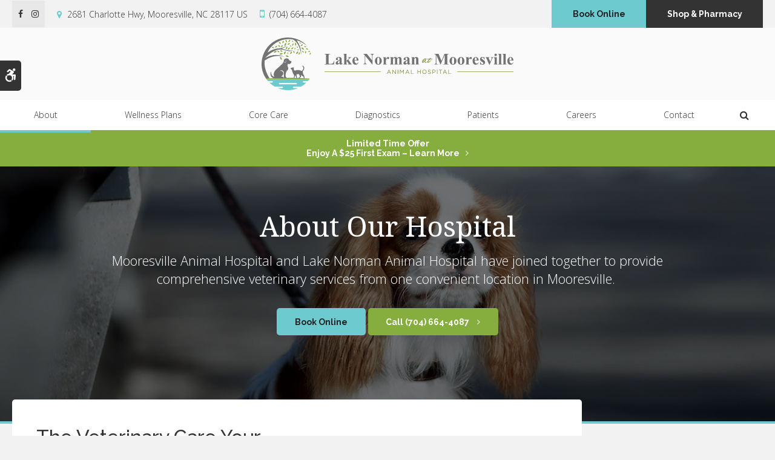

--- FILE ---
content_type: text/html; charset=UTF-8
request_url: https://www.mooresvilleanimalhospital.com/site/animal-hospital-lake-norman
body_size: 8192
content:

    
    
         
    
    
    
    
    
    
    
    
    
    <!doctype html>
<html lang="en">
<head>
<title>About Lake Norman at Mooresville Animal Hospital Pet Vets | Open 6 Days a Week | Book Online</title>
<meta http-equiv="Content-Type" content="text/html; charset=utf-8" />



<meta name="generator" content="Tymbrel ( www.tymbrel.com )" />

<meta name="description" content="Since 1952 Lake Norman at Mooresville Animal Hospital vets have been providing Mooresville families and their beloved pets with compassionate veterinary care. We&rsquo;re open 6 days a week. Book online." />
<meta name="keywords" content="Lake Norman at Mooresville Animal Hospital, vet, pet" />


  <link rel="canonical" href="https://www.mooresvilleanimalhospital.com/site/animal-hospital-lake-norman" />



<script type="text/javascript">
function clearDefault(element) {
  if (element.defaultValue == element.value) { element.value = "" }
}
</script>




  <link href="/assets/3896/css/global.css" rel="stylesheet" type="text/css" />
<link rel="shortcut icon" href="/images/2868/favicon.ico" type="image/x-icon" />

      <script src="/assets/js/jquery-1.8.2.min.js" type="text/javascript" data-cmsi-js-1a96ecfa7997d56153ffc3d07bb90ca2="true"></script>
  





          
    
    
    
    
    
    
    
    
    
        <!-- HEAD CODE TAB -->

	<meta name="viewport" content="width=device-width, initial-scale=1.0" />	
	<link rel="stylesheet" href="/images/2868/css/style-v1.css" />
	
	
    <script>
        $(document).ready(function() {
            const pageTitle = $("#page-title .columns");
            const featureIMG = $("#page-banner");
            const img = featureIMG.find("img");
            const txt = featureIMG.find("p");

            if(img.length > 0) {
                img.attr('alt',"");
                pageTitle.prepend(img)
            }
            else {
                var number = 1 + Math.floor(Math.random() * 4);
                var path = '/images/2868/images/banner-' + number + '.jpg';
                randomImg = $('<img alt="">');
                randomImg.attr('src', path);
                pageTitle.prepend(randomImg);
            }
            
            pageTitle.append(txt);
        })
    </script>
    
    

	
<!-- /HEAD CODE TAB -->	
    
  
  
  
  
  
  
  
  
  
  
  
  
<meta name="verify-v1" content="_TO1hAfTVM7C0KW-y9oluRkDH1CiWCF8oj1g365hXVw" />
<meta name="google-site-verification" content="_TO1hAfTVM7C0KW-y9oluRkDH1CiWCF8oj1g365hXVw" />

  


<!-- StartHead - Google Tag Manager -->
<script>(function(w,d,s,l,i){w[l]=w[l]||[];w[l].push({'gtm.start':
new Date().getTime(),event:'gtm.js'});var f=d.getElementsByTagName(s)[0],
j=d.createElement(s),dl=l!='dataLayer'?'&l='+l:'';j.async=true;j.src=
'https://www.googletagmanager.com/gtm.js?id='+i+dl;f.parentNode.insertBefore(j,f);
})(window,document,'script','dataLayer','GTM-KTR848JG');</script>
<!-- End Google Tag Manager -->
<!--startSchema--><script type="application/ld+json">{"@context":"http:\/\/schema.org","@type":"LocalBusiness","url":"https:\/\/www.mooresvilleanimalhospital.com\/site\/animal-hospital-lake-norman","@id":"https:\/\/www.mooresvilleanimalhospital.com","name":"Lake Norman at Mooresville Animal Hospital","telephone":"(704) 664-4087","image":"https:\/\/d2l4d0j7rmjb0n.cloudfront.net\/site\/2868\/seo\/image.svg","logo":"https:\/\/d2l4d0j7rmjb0n.cloudfront.net\/site\/2868\/seo\/logo.svg","address":{"@type":"PostalAddress","addressLocality":"Mooresville","addressCountry":"US","addressRegion":"NC","postalCode":"28117","streetAddress":"2681 Charlotte Hwy"},"sameAs":["https:\/\/www.facebook.com\/pages\/category\/Veterinarian\/Mooresville-Animal-Hospital-102941606459804\/","https:\/\/www.instagram.com\/mooresvilleanimal\/"]}</script><!--endSchema-->
<!-- Google Tag Manager Data Layer -->
<script>
  dataLayer = [];
</script>

  <!-- Google Tag Manager -->
  <script>(function(w,d,s,l,i){w[l]=w[l]||[];w[l].push({'gtm.start':
        new Date().getTime(),event:'gtm.js'});var f=d.getElementsByTagName(s)[0],
      j=d.createElement(s),dl=l!='dataLayer'?'&l='+l:'';j.async=true;j.src=
      'https://www.googletagmanager.com/gtm.js?id='+i+dl;f.parentNode.insertBefore(j,f);
    })(window,document,'script','dataLayer','GTM-WZD4KKD');</script>
  <!-- End Google Tag Manager -->



<link href="https://d2l4d0j7rmjb0n.cloudfront.net" rel="preconnect">
<link href="https://d1pz5plwsjz7e7.cloudfront.net" rel="preconnect">
<link href="https://fonts.googleapis.com" rel="preconnect">
<link href="https://cdn.jsdelivr.net" rel="preconnect">
<link href="https://ajax.googleapis.com" rel="preconnect">
<link href="https://use.fontawesome.com" rel="preconnect">
</head>


<!-- TEMPLATE TAB -->
<body itemscope='' itemtype='http://schema.org/LocalBusiness'><!-- Google Tag Manager -->
<noscript><iframe src="https://www.googletagmanager.com/ns.html?id=GTM-WZD4KKD" height="0" width="0" style="display:none;visibility:hidden"></iframe></noscript>
<!-- End Google Tag Manager -->


<!-- StartBody - Google Tag Manager (noscript) -->
<noscript><iframe src="https://www.googletagmanager.com/ns.html?id=GTM-KTR848JG"
height="0" width="0" style="display:none;visibility:hidden"></iframe></noscript>
<!-- EndBody - End Google Tag Manager (noscript) -->
<div class="site-container">
    <div id="top">
        <button class="grt-mobile-button">
    <span class="line1"></span>
    <span class="line2"></span>
    <span class="line3"></span>
    <span class="sr-only">Open Menu</span>
    <span class="sr-only" style="display:none">Close Menu</span>
</button>
        <div id="mobile-menu" style="display:none">
            <ul>
            
                                                                          
    <li class="active"><a href="/site/animal-hospital-lake-norman"  itemprop="url"   class="buttons" title="About, Lake Norman at Mooresville Animal Hospital, Mooresville Veterinarian">About</a>

    
          <ul>
              <li class="active first" aria-current="page"><a href="/site/animal-hospital-lake-norman"  itemprop="url"    title="Our Animal Hospital, Lake Norman at Mooresville Animal Hospital, Mooresville Veterinarian">Our Hospital</a></li>
                      <li><a href="/site/animal-hospital-gp-lake-norman"    title="Why Trust Us?, Lake Norman at Mooresville Animal Hospital, Mooresville Veterinarian">Why Trust Us?</a></li>
                      <li><a href="/site/veterinarians-lake-norman"    title="Veterinarians, Lake Norman at Mooresville Animal Hospital, Mooresville Veterinarian">Our Vets</a></li>
                    </ul>
    
  </li>
            
                                                                                                  
    <li><a href="/site/pet-wellness-lake-norman"   class="buttons" title="Wellness Plans, Lake Norman at Mooresville Animal Hospital, Mooresville Veterinarian">Wellness Plans</a>

    
          <ul>
              <li><a href="/site/pet-wellness-lake-norman"    title="Wellness Plan Benefits, Lake Norman at Mooresville Animal Hospital, Mooresville Veterinarian">Wellness Plan Benefits</a></li>
                      <li><a href="/site/small-dog-wellness-plan-lake-norman"    title="Small Dog Wellness Plan, Lake Norman at Mooresville Animal Hospital, Mooresville Veterinarian">Small Dogs</a></li>
                      <li><a href="/site/medium-dog-wellness-plan-lake-norman"    title="Medium Dog Wellness Plan, Lake Norman at Mooresville Animal Hospital, Mooresville Veterinarian">Medium Dogs</a></li>
                      <li><a href="/site/large-dog-wellness-plan-lake-norman"    title="Large Dog Wellness Plan, Lake Norman at Mooresville Animal Hospital, Mooresville Veterinarian">Large Dogs</a></li>
                      <li><a href="/site/extra-large-dog-wellness-plan-lake-norman"    title="XL Dog Wellness Plan, Lake Norman at Mooresville Animal Hospital, Mooresville Veterinarian">XL Dogs</a></li>
                      <li><a href="/site/cat-wellness-plan-lake-norman"    title="Cat Wellness Plan, Lake Norman at Mooresville Animal Hospital, Mooresville Veterinarian">Cats</a></li>
                    </ul>
    
  </li>
            
                                                                                                                                                                                                    
    <li><a href="/site/veterinary-services-lake-norman"   class="buttons" title="Core Care Services, Lake Norman at Mooresville Animal Hospital, Mooresville Veterinarian">Core Care</a>

    
          <ul>
              <li><a href="/site/veterinary-services-lake-norman/cat-dog-vaccinations-parasite-prevention"    title="Vaccinations & Prevention, Lake Norman at Mooresville Animal Hospital, Mooresville Veterinarian">Vaccinations & Prevention</a></li>
                      <li><a href="/site/veterinary-services-lake-norman/cat-dog-routine-exams"    title="Routine Exams, Lake Norman at Mooresville Animal Hospital, Mooresville Veterinarian">Routine Exams</a></li>
                      <li><a href="/site/veterinary-services-lake-norman/internal-medicine"    title="Internal Medicine, Lake Norman at Mooresville Animal Hospital, Mooresville Veterinarian">Internal Medicine</a></li>
                      <li><a href="/site/veterinary-services-lake-norman/surgery"    title="Veterinary Surgery, Lake Norman at Mooresville Animal Hospital, Mooresville Veterinarian">Surgery</a></li>
                      <li><a href="/site/veterinary-services-lake-norman/dentistry"    title="Veterinary Dentistry, Lake Norman at Mooresville Animal Hospital, Mooresville Veterinarian">Dental Care</a></li>
                      <li><a href="/site/veterinary-services-lake-norman/exotics"    title="Avian & Exotic Pets, Lake Norman at Mooresville Animal Hospital, Mooresville Veterinarian">Avian & Exotic Pets</a></li>
                      <li><a href="/site/veterinary-services-lake-norman/boarding"    title="Boarding, Lake Norman at Mooresville Animal Hospital, Mooresville Veterinarian">Boarding</a></li>
                      <li><a href="/site/veterinary-services-lake-norman/bathing-grooming"    title="Pet Grooming, Lake Norman at Mooresville Animal Hospital, Mooresville Veterinarian">Grooming</a></li>
                      <li><a href="/site/veterinary-services-lake-norman/cold-laser-therapy"    title="Cold Laser Therapy in Mooresville">Cold Laser Therapy</a></li>
                      <li><a href="/site/veterinary-services-lake-norman/acupuncture"    title="Acupunture, Lake Norman at Mooresville Animal Hospital, Mooresville Veterinarian">Acupunture</a></li>
                      <li><a href="/site/veterinary-services-lake-norman/geriatrics"    title="Veterinary Geriatrics, Lake Norman at Mooresville Animal Hospital, Mooresville Veterinarian">Geriatric Care</a></li>
                      <li><a href="/site/veterinary-services-lake-norman/puppies-kittens"    title="Puppies & Kittens, Lake Norman at Mooresville Animal Hospital, Mooresville Veterinarian">Puppies & Kittens</a></li>
                      <li><a href="/site/veterinary-services-lake-norman/emergency-vet"    title="Urgent Care & Emergencies, Lake Norman at Mooresville Animal Hospital, Mooresville Dentist">Urgent Care</a></li>
                    </ul>
    
  </li>
            
    
    <li><a href="/site/veterinary-lab-lake-norman"   class="buttons" title="Diagnostics & Lab, Lake Norman at Mooresville Animal Hospital, Mooresville Veterinarian">Diagnostics</a>

    
    
  </li>
            
                                                                                    
    <li><a href="/site/veterinary-patients"   class="buttons" title="Patient Information, Lake Norman at Mooresville Animal Hospital, Mooresville Veterinarian">Patients</a>

    
          <ul>
              <li><a href="/site/veterinary-patients"    title="Patient Information, Lake Norman at Mooresville Animal Hospital, Mooresville Veterinarian">Patients</a></li>
                      <li><a href="/site/patients-lake-norman"    title="Lake Norman Patients, Lake Norman at Mooresville Animal Hospital, Mooresville Dentist">Lake Norman Patients</a></li>
                      <li><a href="/site/new-patient-form"    title="New Patient Form, Lake Norman at Mooresville Animal Hospital, Mooresville Veterinarian">New Patient Form</a></li>
                      <li><a href="/site/blog"    title="Veterinary Blog, Lake Norman at Mooresville Animal Hospital, Mooresville Veterinarian">Tips & Advice</a></li>
                      <li><a href="/site/financing-options"    title="Financing Options, Lake Norman at Mooresville Animal Hospital, Mooresville Veterinarian">Financing Options</a></li>
                    </ul>
    
  </li>
            
    
    <li><a href="/site/veterinary-careers-lake-norman"   class="buttons" title="Careers, Lake Norman at Mooresville Animal Hospital, Mooresville Veterinarian">Careers</a>

    
    
  </li>
            
    
    <li><a href="/site/contact-animal-hospital-lake-norman-vet"   class="buttons" title="Contact, Lake Norman at Mooresville Animal Hospital, Mooresville Veterinarian">Contact</a>

    
    
  </li>
    </ul>
            <form id="frmSearchMobile" method="get" action="/site/search" role="search">
	<label for="page_search_mobile" class="sr-only">Search</label>
	<input id="page_search_mobile" class="keyword" type="search" name="kw" placeholder="Search">
	<button type="submit" name="btnSubmit"><span class="sr-only">Search</span></button>
</form>
                  <ul class="seo-schema citation-social" aria-label="Social media links, open in a new tab" data-cy="seo-citations">
                            <li class="seo-Facebook">
              <a itemprop="sameAs" target="_blank" href="https://www.facebook.com/pages/category/Veterinarian/Mooresville-Animal-Hospital-102941606459804/" title="Facebook"><span>Facebook</span></a>
            </li>
                                      <li class="seo-Instagram">
              <a itemprop="sameAs" target="_blank" href="https://www.instagram.com/mooresvilleanimal/" title="Instagram"><span>Instagram</span></a>
            </li>
                    </ul>
  
        </div>
    </div>
	
<!--<div class="wrap header--a internal">-->
<div class="wrap header--b internal">
<!--<div class="wrap header--c internal">-->

    <a class="skip-to-content-link" href="#page-title">
    Skip to Main Content
</a>
    <div id="accessibility-toggle">
    <button id="accessibility-toggle__btn">
        <span class="fa fa-wheelchair-alt" aria-hidden="true"></span>
        <span class="sr-only" id="accessible__btn">Accessible Version</span>
        <span class="sr-only" id="standard__btn" style="display:none">Standard Version</span>
    </button>
</div>

<!-- Header B 
============================================== -->
<header>
    

    <div class="header__topbar">
        <div class="row">
            <div class="columns header__topbar__details">
                      <ul class="seo-schema citation-social" aria-label="Social media links, open in a new tab" data-cy="seo-citations">
                            <li class="seo-Facebook">
              <a itemprop="sameAs" target="_blank" href="https://www.facebook.com/pages/category/Veterinarian/Mooresville-Animal-Hospital-102941606459804/" title="Facebook"><span>Facebook</span></a>
            </li>
                                      <li class="seo-Instagram">
              <a itemprop="sameAs" target="_blank" href="https://www.instagram.com/mooresvilleanimal/" title="Instagram"><span>Instagram</span></a>
            </li>
                    </ul>
  
<ul>
<li><span class="fa fa-map-marker" aria-hidden="true"></span><a href="/site/contact-animal-hospital-lake-norman-vet">      <div itemprop="address" data-cy="seo-address" itemscope itemtype="http://schema.org/PostalAddress">
      <span itemprop="streetAddress">2681 Charlotte Hwy</span>
      <span itemprop="addressLocality">Mooresville</span>
      <span itemprop="addressRegion">NC</span>
      <span itemprop="postalCode">28117</span>
      <span itemprop="addressCountry">US</span>
    </div>
  </a></li>
<li>
  <span class="seo-schema phone">
    <a itemprop="telephone" content="+7046644087" href="tel:7046644087" data-cy="seo-phone-number">(704) 664-4087</a>
  </span>


</li>
</ul>
            </div>
            <div class="columns header__topbar__btns">
                <ul>
<li><a href="/site/book-online" class="cms-button-success">Book Online</a></li>
<li><a href="/site/pet-shop-pharmacy-lake-norman" class="cms-button-secondary">Shop &amp; Pharmacy</a></li>
</ul>
            </div>
        </div>
    </div>
    <div class="header__logo">
            <a href="/site/home" itemprop="url">  <img  itemprop='image' alt="Lake Norman at Mooresville Animal Hospital" src="https://d2l4d0j7rmjb0n.cloudfront.net/site/2868/seo/image.svg" data-cy="seo-image"   />
</a>
    </div>
    <div class="header__nav">
        <div class="row">	
            <nav>
                <ul>
            
                                                                          
    <li class="active"><a href="/site/animal-hospital-lake-norman"  itemprop="url"   class="buttons" title="About, Lake Norman at Mooresville Animal Hospital, Mooresville Veterinarian">About</a>

    
          <ul>
              <li class="active first" aria-current="page"><a href="/site/animal-hospital-lake-norman"  itemprop="url"    title="Our Animal Hospital, Lake Norman at Mooresville Animal Hospital, Mooresville Veterinarian">Our Hospital</a></li>
                      <li><a href="/site/animal-hospital-gp-lake-norman"    title="Why Trust Us?, Lake Norman at Mooresville Animal Hospital, Mooresville Veterinarian">Why Trust Us?</a></li>
                      <li><a href="/site/veterinarians-lake-norman"    title="Veterinarians, Lake Norman at Mooresville Animal Hospital, Mooresville Veterinarian">Our Vets</a></li>
                    </ul>
    
  </li>
            
                                                                                                  
    <li><a href="/site/pet-wellness-lake-norman"   class="buttons" title="Wellness Plans, Lake Norman at Mooresville Animal Hospital, Mooresville Veterinarian">Wellness Plans</a>

    
          <ul>
              <li><a href="/site/pet-wellness-lake-norman"    title="Wellness Plan Benefits, Lake Norman at Mooresville Animal Hospital, Mooresville Veterinarian">Wellness Plan Benefits</a></li>
                      <li><a href="/site/small-dog-wellness-plan-lake-norman"    title="Small Dog Wellness Plan, Lake Norman at Mooresville Animal Hospital, Mooresville Veterinarian">Small Dogs</a></li>
                      <li><a href="/site/medium-dog-wellness-plan-lake-norman"    title="Medium Dog Wellness Plan, Lake Norman at Mooresville Animal Hospital, Mooresville Veterinarian">Medium Dogs</a></li>
                      <li><a href="/site/large-dog-wellness-plan-lake-norman"    title="Large Dog Wellness Plan, Lake Norman at Mooresville Animal Hospital, Mooresville Veterinarian">Large Dogs</a></li>
                      <li><a href="/site/extra-large-dog-wellness-plan-lake-norman"    title="XL Dog Wellness Plan, Lake Norman at Mooresville Animal Hospital, Mooresville Veterinarian">XL Dogs</a></li>
                      <li><a href="/site/cat-wellness-plan-lake-norman"    title="Cat Wellness Plan, Lake Norman at Mooresville Animal Hospital, Mooresville Veterinarian">Cats</a></li>
                    </ul>
    
  </li>
            
                                                                                                                                                                                                    
    <li><a href="/site/veterinary-services-lake-norman"   class="buttons" title="Core Care Services, Lake Norman at Mooresville Animal Hospital, Mooresville Veterinarian">Core Care</a>

    
          <ul>
              <li><a href="/site/veterinary-services-lake-norman/cat-dog-vaccinations-parasite-prevention"    title="Vaccinations & Prevention, Lake Norman at Mooresville Animal Hospital, Mooresville Veterinarian">Vaccinations & Prevention</a></li>
                      <li><a href="/site/veterinary-services-lake-norman/cat-dog-routine-exams"    title="Routine Exams, Lake Norman at Mooresville Animal Hospital, Mooresville Veterinarian">Routine Exams</a></li>
                      <li><a href="/site/veterinary-services-lake-norman/internal-medicine"    title="Internal Medicine, Lake Norman at Mooresville Animal Hospital, Mooresville Veterinarian">Internal Medicine</a></li>
                      <li><a href="/site/veterinary-services-lake-norman/surgery"    title="Veterinary Surgery, Lake Norman at Mooresville Animal Hospital, Mooresville Veterinarian">Surgery</a></li>
                      <li><a href="/site/veterinary-services-lake-norman/dentistry"    title="Veterinary Dentistry, Lake Norman at Mooresville Animal Hospital, Mooresville Veterinarian">Dental Care</a></li>
                      <li><a href="/site/veterinary-services-lake-norman/exotics"    title="Avian & Exotic Pets, Lake Norman at Mooresville Animal Hospital, Mooresville Veterinarian">Avian & Exotic Pets</a></li>
                      <li><a href="/site/veterinary-services-lake-norman/boarding"    title="Boarding, Lake Norman at Mooresville Animal Hospital, Mooresville Veterinarian">Boarding</a></li>
                      <li><a href="/site/veterinary-services-lake-norman/bathing-grooming"    title="Pet Grooming, Lake Norman at Mooresville Animal Hospital, Mooresville Veterinarian">Grooming</a></li>
                      <li><a href="/site/veterinary-services-lake-norman/cold-laser-therapy"    title="Cold Laser Therapy in Mooresville">Cold Laser Therapy</a></li>
                      <li><a href="/site/veterinary-services-lake-norman/acupuncture"    title="Acupunture, Lake Norman at Mooresville Animal Hospital, Mooresville Veterinarian">Acupunture</a></li>
                      <li><a href="/site/veterinary-services-lake-norman/geriatrics"    title="Veterinary Geriatrics, Lake Norman at Mooresville Animal Hospital, Mooresville Veterinarian">Geriatric Care</a></li>
                      <li><a href="/site/veterinary-services-lake-norman/puppies-kittens"    title="Puppies & Kittens, Lake Norman at Mooresville Animal Hospital, Mooresville Veterinarian">Puppies & Kittens</a></li>
                      <li><a href="/site/veterinary-services-lake-norman/emergency-vet"    title="Urgent Care & Emergencies, Lake Norman at Mooresville Animal Hospital, Mooresville Dentist">Urgent Care</a></li>
                    </ul>
    
  </li>
            
    
    <li><a href="/site/veterinary-lab-lake-norman"   class="buttons" title="Diagnostics & Lab, Lake Norman at Mooresville Animal Hospital, Mooresville Veterinarian">Diagnostics</a>

    
    
  </li>
            
                                                                                    
    <li><a href="/site/veterinary-patients"   class="buttons" title="Patient Information, Lake Norman at Mooresville Animal Hospital, Mooresville Veterinarian">Patients</a>

    
          <ul>
              <li><a href="/site/veterinary-patients"    title="Patient Information, Lake Norman at Mooresville Animal Hospital, Mooresville Veterinarian">Patients</a></li>
                      <li><a href="/site/patients-lake-norman"    title="Lake Norman Patients, Lake Norman at Mooresville Animal Hospital, Mooresville Dentist">Lake Norman Patients</a></li>
                      <li><a href="/site/new-patient-form"    title="New Patient Form, Lake Norman at Mooresville Animal Hospital, Mooresville Veterinarian">New Patient Form</a></li>
                      <li><a href="/site/blog"    title="Veterinary Blog, Lake Norman at Mooresville Animal Hospital, Mooresville Veterinarian">Tips & Advice</a></li>
                      <li><a href="/site/financing-options"    title="Financing Options, Lake Norman at Mooresville Animal Hospital, Mooresville Veterinarian">Financing Options</a></li>
                    </ul>
    
  </li>
            
    
    <li><a href="/site/veterinary-careers-lake-norman"   class="buttons" title="Careers, Lake Norman at Mooresville Animal Hospital, Mooresville Veterinarian">Careers</a>

    
    
  </li>
            
    
    <li><a href="/site/contact-animal-hospital-lake-norman-vet"   class="buttons" title="Contact, Lake Norman at Mooresville Animal Hospital, Mooresville Veterinarian">Contact</a>

    
    
  </li>
    </ul>
            </nav>
            <div class="header__open-search">
                <button class="open-search"><span class="fa fa-search" aria-hidden="true"></span><span class="sr-only">Open Search Dialog</span></button>
            </div>
        </div>
    </div>
       	
</header>


                                                                                                                                                                                                                                                                                                                                                                                                                                                                                                                                                                                                                                                                                                                                                                                                                                                                                                                                                                                                                                                                                                                                                                                                                                                                                                                                                                                                                                                                                                                                                                                                                                                                                                                                                                                                                                                                                                                                                                                                                                                                                                                                                                                                                                                                                                                                                                                                                                                                                                                                                                                                                                                                                                                                                                                                                                                                                                                                                            <div class="default-msg-bar defaultMsgBar default-message-bar centre">
                <p><a href="/site/book-online?utm_campaign=exam25" class="cms-button-text">Limited Time Offer<br />Enjoy a $25 First Exam – Learn More</a></p>
            </div>
                                                                                                                                                                                                                                                                                                                                                                                                                                                                                                                                                                                                                                                                                                                                                                                                                                                                                                                                                                                                                                                                                                                                                                                                                                                                                                                                                                                                                                                                                                                                                                                                                                                                                                                                                                                                                                                                                                                                                                                                                                                                                                                                                                                                                                                                                                                                                            

<!-- End of Header B 
============================================== -->    


  
<div id="toggleSearch" role="dialog" aria-modal="true" aria-labelledby="page_search_popup_label">
	<button id="close-button"><span aria-hidden="true">&times;</span><span class="sr-only">Close</span></button>
	<form id="frmSearchPopUp" method="get" action="/site/search" role="search">
		<label for="page_search_popup" id="page_search_popup_label" class="sr-only">Search</label>
		<input id="page_search_popup" class="keyword" type="search" name="kw" placeholder="Search">
		<button type="submit" name="btnSubmit"><span class="sr-only">Search</span></button>
	</form>
</div>
    
<!-- Main Content
============================================== -->
    <div id="page-title" class="page-title--a">
    <!--<div id="page-title" class="page-title--b">-->
        <div class="row">
            <div class="columns large-12">
                <h1>About Our Hospital</h1>
            </div>
        </div>
    </div>    
    <div class="row internal-content internal-content--a">
    <!--<div class="row internal-content internal-content--b">-->
		<main class="columns primary"> 
		    <div id="page-banner" class="tymbrel-row" >  <div class="tymbrel-col tymbrel-col-12">
            <div class="callout">
        <p class="leadin">Mooresville Animal Hospital and Lake Norman Animal Hospital have joined together to provide comprehensive veterinary services from one convenient location in Mooresville. </p> <p><p class="callBtn slideBtn"><a href="/site/book-online" class="cms-button-success">Book Online</a>   <span class="seo-schema phone">
    <a class="cms-button-primary" itemprop="telephone" content="+7046644087" href="tel:7046644087">
          <span class="phone__num">(704) 664-4087</span>
    </a>
  </span>

</p><style>
.slideBtn .cms-button-primary,
.slideBtn .cms-button-secondary,
.slideBtn .cms-button-success,
.slideBtn .cms-button-alert {
margin-bottom: 0.625rem;
}
</style></p>
        </div>
      </div>
</div>
<div class="tymbrel-row tymbrelVertical" >  <div class="tymbrel-col tymbrel-col-6">
        <h2>The Veterinary Care Your Pet Needs</h2> <p>Together, the teams from Mooresville Animal Hospital and <a href="/site/patients-lake-norman" title="Welcoming Lake Norman Animal Hospital Patients">Lake Norman Animal Hospital</a> are dedicated to providing exceptional veterinary care to pets at <span itemprop="name" data-cy="seo-company-name">Lake Norman at Mooresville Animal Hospital</span>.</p> <p>As a full-service veterinary hospital, we continue to offer a wide range of veterinary services to keep your pets in great health, from <a href="/site/veterinary-services-lake-norman/cat-dog-routine-exams" title="Wellness Exams, Mooresville Vets">wellness exams</a> and <a href="/site/veterinary-services-lake-norman/cat-dog-vaccinations-parasite-prevention" title="Vaccinations &amp; Prevention, Mooresville Vets">vaccinations</a> to <a href="/site/veterinary-services-lake-norman/dentistry" title="Dental Care, Mooresville Vets">dental care</a>, <a href="/site/veterinary-services-lake-norman/surgery" title="Surgery, Mooresville Vets">surgery</a>, and <a href="/site/veterinary-services-lake-norman/exotics" title="Avian &amp; Exotics | Mooresville Pets">exotic pet care</a>. </p> <p><a href="/site/veterinary-services-lake-norman" class="cms-button-text">Core Care Services</a> </p> <h3>Dedicated, Experienced Vets</h3> <p>For almost 70 years the vets at Mooresville Animal Hospital have been proudly caring for pets from across the Lake Norman area, and we are delighted to welcome the experienced veterinarians from Lake Norman Animal Hospital to our team. </p> <p><a href="/site/veterinarians-lake-norman" class="cms-button-text">Meet Our Veterinarians</a>    </p>
      </div>

  <div class="tymbrel-col tymbrel-col-6">
            <img src="/files/lake_norman_vet/about-1.jpg" alt="Lake Norman at Mooresville Animal Hospital in Mooresville" width="100%" height="" />
      </div>
</div>
<div class="tymbrel-row" >  <div class="tymbrel-col tymbrel-col-12">
            <div class="callout">
        <h3>Our Pet Care Philosophy</h3> <p class="leadin">At our <span itemprop="name" data-cy="seo-company-name">Lake Norman at Mooresville Animal Hospital</span> our team strives to build tight-knit relationships with our four-legged patients and their proud owners. Through clear, open communication with clients and compassionate care for pets, it is our mission to provide state-of-the-art medical care with a friendly touch of southern hospitality.</p> <p><a href="/site/animal-hospital-gp-lake-norman" class="cms-button-secondary">What Sets Us Apart</a></p>
        </div>
      </div>
</div>
<div class="tymbrel-row tymbrelEqual" >  <div class="tymbrel-col tymbrel-col-6">
        <p><img class="lazy" data-src="/files/lake_norman_vet/about-2.jpg" alt="Lake Norman at Mooresville Animal Hospital in Mooresville" width="100%" height="" /></p>
      </div>

  <div class="tymbrel-col tymbrel-col-6">
            <div class="calloutIcon">
        <h3>Hospital Features</h3> <p><span style="color: #85ad3e;"><strong>Open 6 Days a Week</strong></span></p> <p>Convenient Location &amp; Hours</p> <p><a href="#aafp" title="Cat Friendly vet in Mooresville">Cat Friendly</a></p> <p>Separate Lobbies for Cats &amp; Dogs</p> <p>Short Wait Times</p> <p>Relaxed &amp; Friendly Environment </p> <p><a href="/site/veterinary-lab-lake-norman" title="In-House Lab &amp; Pharmacy, Mooresville Vets">In-House Lab &amp; Pharmacy</a></p> <p>Convenient Free Parking</p> <p>Same-Day Appointments</p> <p><a href="/site/pet-shop-pharmacy-lake-norman" title="Online Pet Product Store / Veterinary Pharmacy in Mooresville">Online Store / Pharmacy</a></p> <p><a href="/site/veterinary-patients#financing" title="Financing Options for veterinary care at our Mooresville vet hospital">Financing Options</a></p>
        </div>
      </div>
</div>
<div class="tymbrel-row tymbrelVertical" >  <div class="tymbrel-col tymbrel-col-8">
        <div id="aafp">
        <h2>AAFP Certified</h2> <p>The American Association of Feline Practitioners (AAFP) supports its members in improving the health and welfare of cats through high standards of practice and patient care, continuing education, and evidence-based medicine.</p> <p>With specially trained staff, dedicated feline exam rooms and <a href="/site/veterinary-services-lake-norman/boarding" target="_blank" title="boarding areas">boarding areas</a>, as well as a feline-only waiting area, <span itemprop="name" data-cy="seo-company-name">Lake Norman at Mooresville Animal Hospital</span> is an American Association of Feline Practitioners certified Cat-Friendly hospital.</p> <p><a href="https://catvets.com/about/mission-and-history" class="cms-button-text">More About AAFP</a></p>
        </div>
      </div>

  <div class="tymbrel-col tymbrel-col-4">
            <p><a href="https://catvets.com/about/mission-and-history" title="AAFP Certified"><img class="lazy" data-src="//www.tymbrel.com/sslproxy/2148/files/american-association-of-feline-practitioners-logo.svg" alt="AAFP Gold Certified" style="display: block; margin-left: auto; margin-right: auto;" width="300" /></a></p>
      </div>
</div>
		</main>
	    <div role="complementary" class="columns secondary">
	                        <aside class="side-navigation" role="navigation" aria-label="Secondary">
                        
   

    	<h5>About</h5>
    <ul class="sidenav">
          <li class="active"><a href="/site/animal-hospital-lake-norman" title="">Our Hospital</a></li>
          <li><a href="/site/animal-hospital-gp-lake-norman" title="">Why Trust Us?</a></li>
          <li><a href="/site/veterinarians-lake-norman" title="">Our Vets</a></li>
        </ul>
    
                                </aside>
                        <aside class="sidebar-ads">
                
<div class="advertising-floater-item">
  <ul class="advertising">
    
    <li>
    <a href="/advertisingclicktrack/3490" >
    <img class="advertising-img lazy" data-cy="advertising-image" data-src="https://d1pz5plwsjz7e7.cloudfront.net/image-5511-CUSTOM.png" width="299" height="430" alt="Welcoming New Patients, Lake Norman at Mooresville Animal Hospital, Mooresville" />
    </a>
  </li>
      </ul>
</div>
  <script src="https://cdn.jsdelivr.net/npm/vanilla-lazyload@16.1.0/dist/lazyload.min.js"></script>
  <script>
    $(document).ready(function() {
      const lazyContent = new LazyLoad({
        elements_selector: "img.lazy",
        use_native: true
      });

      const lazyBackground = new LazyLoad({
        elements_selector: "iframe.lazy, video.lazy, div.lazy",
      });
    })
  </script>

			</aside>	
            <aside class="sidebar-general">    
                <h2>What our Clients Say</h2>
<ul class="testimonials">
	<li>
		<div class="text">The outstanding service, attention to detail, kind and professional staff keep us coming back. When our pup comes out, he's calm and clearly not traumatized. He's happy - so we're happy!</div>
		<span class="author">- Judy R</span>
	</li>
</ul>

            </aside>
            <aside class="sidebar-badges">
                <a class="paw-icon paw-icon--success paw-icon--dark" href="https://connect.allydvm.com/pet/mooresville/sign_in" target="_blank" >
    <span class="fa fa-check" aria-hidden="true"></span> Pet Records Sign-in
</a>  
<a class="paw-icon paw-icon--secondary paw-icon--light" href="https://connect.allydvm.com/practice/mooresville/refill_request" target="_blank" aria-label="Refill Requests | Opens in a new tab">
    <span class="fa fa-check" aria-hidden="true"></span> Refill Requests
</a>
            </aside>
	    </div>   
	</div>    
	    <!-- CTA
        ============================================== -->
        <div class="tymbrel-row cta full-width centre">
            <div class="tymbrel-col tymbrel-col-12">
                <h2>New Patients Welcome</h2>
<p class="leadin"><span itemprop="name" data-cy="seo-company-name">Lake Norman at Mooresville Animal Hospital</span> is accepting new patients! Our veterinarians are passionate about improving the health of cats, dogs and exotic pets. Book your pet's first appointment today.</p>
<p><a href="/site/contact-animal-hospital-lake-norman-vet" class="cms-button-success">Contact Us</a></p>
            </div>
        </div>    

        <!-- End of CTA
        ============================================== -->

</div><!-- /wrap -->

<!-- Footer A
============================================== -->
<footer class="footer--a">
    <div class="row business-details">
        <div class="large-4 columns business-details__location">
            <p><span class="fa fa-map-marker"></span></p>
<h2>Location</h2>
      <div itemprop="address" data-cy="seo-address" itemscope itemtype="http://schema.org/PostalAddress">
      <span itemprop="streetAddress">2681 Charlotte Hwy</span>
      <span itemprop="addressLocality">Mooresville</span>
      <span itemprop="addressRegion">NC</span>
      <span itemprop="postalCode">28117</span>
      <span itemprop="addressCountry">US</span>
    </div>
  
        </div>

        <div class="large-4 columns business-details__phone">
            <p><span class="fa fa-phone"></span></p>
<h2>Phone Number</h2>
<p>
  <span class="seo-schema phone">
    <a itemprop="telephone" content="+7046644087" href="tel:7046644087" data-cy="seo-phone-number">(704) 664-4087</a>
  </span>


</p>
        </div>

        <div class="large-4 columns business-details__contact">
            <p><span class="fa fa-envelope"></span></p>
<h2>Contact</h2>
<small><span itemprop="name" data-cy="seo-company-name">Lake Norman at Mooresville Animal Hospital</span></small>
<p><a href="/site/contact-animal-hospital-lake-norman-vet">Send us a message online.</a></p>
        </div>

    </div><!-- /row  -->
    
    <div class="row footer-nav footer-nav--a">
        <div class="large-3 columns footer-nav__logo">
            <p>    <img  itemprop="logo" alt="Lake Norman at Mooresville Animal Hospital" src="https://d2l4d0j7rmjb0n.cloudfront.net/site/2868/seo/logo.svg" data-cy="seo-logo"   />
    </p>
        </div>
        <div class="large-6 columns" role="navigation" aria-label="Footer">
			<ul id="tymbrel-footer-nav">
    <li><a class="first" href="/site/home">Home</a></li>
        <li><a href="/site/animal-hospital-lake-norman">About</a></li>
        <li><a href="/site/pet-wellness-lake-norman">Wellness Plans</a></li>
        <li><a href="/site/veterinary-services-lake-norman">Core Care</a></li>
        <li><a href="/site/veterinary-lab-lake-norman">Diagnostics</a></li>
        <li><a href="/site/veterinary-patients">Patients</a></li>
        <li><a href="/site/veterinary-careers-lake-norman">Careers</a></li>
        <li><a href="/site/contact-animal-hospital-lake-norman-vet">Contact</a></li>
      </ul>
		</div>
        <div class="large-3 columns">
            <p></p>
		</div>
    </div>
	
	
        
	<div class="copyright">
        <div role="contentinfo" class="row">

            <div class="large-4 columns">
                <ul>
<li><a href="/site/privacy-policy">Privacy Policy</a></li>
<li><a href="/site/website-accessibility">Accessibility</a></li>
<li><a href="/site/terms-conditions" title="Terms &amp; Conditions">Terms &amp; Conditions</a></li>
<li><a href="/site/search">Search</a></li>
<li><a href="/site/sitemap">Sitemap</a></li>
<li><a href="#top">Back to Top</a></li>
</ul>
            </div>

            <div class="large-4 columns">
                      <ul class="seo-schema citation-social" aria-label="Social media links, open in a new tab" data-cy="seo-citations">
                            <li class="seo-Facebook">
              <a itemprop="sameAs" target="_blank" href="https://www.facebook.com/pages/category/Veterinarian/Mooresville-Animal-Hospital-102941606459804/" title="Facebook"><span>Facebook</span></a>
            </li>
                                      <li class="seo-Instagram">
              <a itemprop="sameAs" target="_blank" href="https://www.instagram.com/mooresvilleanimal/" title="Instagram"><span>Instagram</span></a>
            </li>
                    </ul>
  
            </div>

            <div class="large-4 columns">
            <p>Copyright &copy; 2026. All Rights Reserved. 
            <br>Part of the <a href="https://www.petvetcarecenters.com/site/home" target="_blank" aria-label="PetVet Care Centers Network | Opens in a new tab">PetVet Care Centers Network</a>. </p>
            </div>

        </div><!-- /row  -->
	</div>
</footer>

<!-- End of Footer A
============================================== -->



    
<div id="sticky">
    <p><a href="/site/book-appointment" class="cms-button-success">Book Online</a>
  <span class="seo-schema phone">
    <a itemprop="telephone" content="+7046644087" href="tel:7046644087" data-cy="seo-phone-number">(704) 664-4087</a>
  </span>


<button class="grt-mobile-button">
    <span class="line1"></span>
    <span class="line2"></span>
    <span class="line3"></span>
    <span class="sr-only">Open Menu</span>
    <span class="sr-only" style="display:none">Close Menu</span>
</button></p>
</div>

</div> <!-- end site container -->

<!-- JavaScript
============================================== -->
<script src="https://ajax.googleapis.com/ajax/libs/webfont/1.5.18/webfont.js"></script>

<script>
 WebFont.load({
    google: {
      families: ['Raleway:400,500;600,700', 'Oooh Baby', 'Noto Serif:400,700', 'Open Sans:300,300i,400,600,600i']
    }
  });
</script> 
<noscript>
    <link href="https://fonts.googleapis.com/css2?family=Oooh+Baby&family=Noto+Serif:wght@400;700&family=Open+Sans:ital,wght@0,300;0,400;0,600;1,300;1,600&family=Raleway:wght@400;500;600;700&display=swap" rel="stylesheet">
</noscript>


<script src="/images/2868/js/scripts-min.js"></script>

<script src="https://cdn.jsdelivr.net/npm/vanilla-lazyload@16.1.0/dist/lazyload.min.js"></script>

<script>
    $(document).ready(function() {   
        const lazyContent = new LazyLoad({
          elements_selector: "img.lazy",
          use_native: true 
        });
        
        const lazyBackground = new LazyLoad({
          elements_selector: "iframe.lazy, video.lazy, div.lazy",
        });
    })
</script>



<script src="https://cdn.jsdelivr.net/npm/vanilla-lazyload@16.1.0/dist/lazyload.min.js"></script>
<script>
    $(document).ready(function() {   
const lazyContent = new LazyLoad({
  elements_selector: "img.lazy",
  use_native: true 
});

const lazyBackground = new LazyLoad({
  elements_selector: "iframe.lazy, video.lazy, div.lazy",
});
    })
</script>
<script src="https://use.fontawesome.com/7a2e746270.js"></script>
</body>
<!--
S: us-app02
C: 2868
D: 2026-01-24 10:41:05
V: 3896
T: 0.0447
-->

</html>

<!-- /TEMPLATE TAB -->

  
  
  
  
  
  
  
  
  
  
  
  
  
  
  
  
  
  
  
  
  
  
  
  
  
  
  
  
  
  
  
  
  
  
  
  
  
  
  

--- FILE ---
content_type: text/plain
request_url: https://www.google-analytics.com/j/collect?v=1&_v=j102&a=1166281019&t=pageview&_s=1&dl=https%3A%2F%2Fwww.mooresvilleanimalhospital.com%2Fsite%2Fanimal-hospital-lake-norman&ul=en-us%40posix&dt=About%20Lake%20Norman%20at%20Mooresville%20Animal%20Hospital%20Pet%20Vets%20%7C%20Open%206%20Days%20a%20Week%20%7C%20Book%20Online&sr=1280x720&vp=1280x720&_u=YEBAAEABAAAAACAAI~&jid=1821176429&gjid=1055273007&cid=1341618191.1769269268&tid=UA-199559102-34&_gid=399079107.1769269268&_r=1&_slc=1&gtm=45He61m0n81WZD4KKDv852376911za200zd852376911&gcd=13l3l3l3l1l1&dma=0&tag_exp=103116026~103200004~104527906~104528500~104684208~104684211~105391253~115938465~115938468~116682875~116992598~117041587~117042506&z=1770434676
body_size: -456
content:
2,cG-295WYDB61W

--- FILE ---
content_type: image/svg+xml
request_url: https://d2l4d0j7rmjb0n.cloudfront.net/site/2868/seo/logo.svg
body_size: 10428
content:
<svg xmlns="http://www.w3.org/2000/svg" xmlns:xlink="http://www.w3.org/1999/xlink" id="Layer_1" x="0" y="0" version="1.1" viewBox="0 0 367.953 77.023" xml:space="preserve"><style>.st0{fill:#737374}.st1{fill:#85ad3f}.st3{fill:#7b903a}</style><g><g><path d="M6.755 60.158a412.35 412.35 0 014.999-.351C6.1 50.967 3.659 42.274 4.456 33.731c10.045-6.908 20.014-8.587 29.906-5.035-9.652-4.588-19.37-4.199-29.155 1.165 23.433-23.659 30.33-4.736 41.421-11.384-4.424 1.822-10.123-.251-17.207-2.217 3.867-1.28 6.334-2.871 7.401-4.772-2.499 2.408-5.955 3.848-10.37 4.321-5.39-.089-11.351 1.978-17.884 6.199C15.238 7.827 30.673-.03 46.065 2.924c6.14 3.444 10.097 10.783 11.872 22.017.272-7.224-1.932-14.137-6.612-20.739 2.619.198 7.503 2.665 14.652 7.402C57.449 2.913 46.015-.95 34.461.197 5.139 3.146-9.402 36.981 6.612 60.168l.032-.002c.037-.004.074-.005.111-.008z" class="st0"/><path d="M67.522 63.819c.063-.072.121-.149.183-.222-.065.075-.133.147-.199.222h.016zM9.468 63.819h.016c-.065-.075-.134-.146-.198-.221.061.073.119.149.182.221zM62.372 59.632c-.432-.01-.861.013-1.288.011-.007-.024-.005-.049-.009-.073-1.833-.099-3.67-.188-5.509-.264a1.341 1.341 0 00-.156.094c-.468-.006-.952.015-1.427.018a.873.873 0 01-.032-.178c-.708-.026-1.42-.038-2.129-.061l-.001.015c-.029.194.003.299-.069.415a.652.652 0 01-.231.238c-.447.006-.896.016-1.345.022a.686.686 0 01-.097-.351.495.495 0 01.168-.384c-.736-.021-1.47-.047-2.207-.063-.101.229-.195.4-.274.467-.551.169-1.022.043-1.543.102-.027-.103-.01-.152-.003-.258a.666.666 0 01.149-.357 420.745 420.745 0 00-7.873-.075c-.641 0-1.278.015-1.919.018-.015.296-.234.799-.552.82-.919.061-1.304.051-2.12.049-.349-.001-.555-.053-.813-.311a1.26 1.26 0 01-.297-.522c-.169.002-.338.002-.507.005 0 .032.003.066.001.097-.061.85-.894.761-1.291.72-4.195 0-8.031.14-12.241-.089a14.72 14.72 0 01-1.092-.25 417.668 417.668 0 00-11.021.678c.349.512.719 1.009 1.091 1.503h61.52c.373-.494.742-.991 1.091-1.503a418.91 418.91 0 00-7.974-.533z" class="st1"/><path fill="#6dc9ce" d="M7.722 61.669c.048.063.1.122.148.185.199.261.409.514.615.769.264.328.526.656.8.975.065.075.133.147.198.221h6.02a1.083 1.083 0 010 2.166H11.53c.288.283.577.564.873.837.254.234.513.461.773.688.304.266.61.529.923.785a42.128 42.128 0 002.635 1.978 39.927 39.927 0 001.897 1.224c.195.118.387.24.584.355h10.892a1.083 1.083 0 010 2.166h-6.515l.183.074c.322.134.644.268.971.393.389.149.784.285 1.18.422.327.113.654.229.985.334.407.128.82.242 1.232.357.329.092.656.188.989.271.428.107.863.197 1.297.29.325.069.648.146.976.207.459.085.923.151 1.388.22.312.046.62.102.934.141.521.064 1.048.106 1.575.149.264.022.524.055.789.071.795.049 1.597.076 2.405.076s1.609-.027 2.405-.076c.265-.016.525-.049.789-.071.527-.043 1.054-.085 1.575-.149.314-.039.623-.094.934-.141.464-.069.929-.135 1.388-.22.328-.061.651-.137.976-.207.434-.093.869-.183 1.297-.29.333-.083.66-.18.989-.271.413-.115.825-.229 1.232-.357.331-.104.657-.22.985-.334.395-.137.79-.273 1.18-.422.327-.125.648-.26.971-.393l.183-.074h-6.515a1.083 1.083 0 010-2.166h10.892c.197-.114.389-.237.584-.355a36.808 36.808 0 001.897-1.224 36.448 36.448 0 001.819-1.33c.275-.213.548-.428.817-.648.312-.256.618-.519.921-.784.26-.227.52-.455.774-.689.297-.273.585-.555.873-.837h-3.973a1.083 1.083 0 010-2.166h6.02c.065-.075.134-.147.199-.222.273-.318.535-.645.798-.972.207-.257.417-.51.617-.772.048-.063.1-.122.148-.185H7.722zm18.712 4.706h24.123a1.083 1.083 0 010 2.166H26.434a1.083 1.083 0 010-2.166z"/><path d="M29.496 32.777c.337-2.469-.46-3.977-2.389-4.525-.632 1.724.165 3.232 2.389 4.525zM26.136 24.44c1.506 1.05 3.168.664 4.984-1.157-2.301-.955-3.962-.569-4.984 1.157zM39.832 28.126c-1.46-2.019-3.078-2.561-4.852-1.626.733 1.684 2.351 2.226 4.852 1.626zM32.819 24.426c1.796-.381 2.651-1.857 2.564-4.428-2.27 1.027-3.125 2.503-2.564 4.428zM17.767 21.99c1.711.668 3.235-.097 4.574-2.294-2.461-.389-3.986.376-4.574 2.294zM14.697 13.681c.99 1.718 2.226 2.281 3.708 1.686-.442-1.393-1.678-1.955-3.708-1.686zM53.576 20.407c-1.836.037-2.952 1.326-3.35 3.868 2.423-.582 3.539-1.871 3.35-3.868zM33.607 12.305c1.779-.456 2.571-1.967 2.376-4.532-2.225 1.121-3.017 2.632-2.376 4.532zM35.644 17.115c1.576-.405 2.278-1.744 2.104-4.017-1.972.994-2.673 2.333-2.104 4.017zM41.342 14.493c-2.159.465-3.175 1.584-3.049 3.357 1.627.006 2.643-1.113 3.049-3.357zM44.462 20.744c-1.627-.006-2.644 1.114-3.049 3.357 2.159-.464 3.175-1.583 3.049-3.357zM48.225 23.086c.245-1.833-.349-2.952-1.782-3.355-.466 1.281.128 2.399 1.782 3.355zM22.845 11.899c-2.01.379-2.977 1.39-2.904 3.035 1.507.044 2.475-.968 2.904-3.035zM27.314 13.976c-.357-2.014-1.358-2.992-3.003-2.936-.061 1.506.94 2.485 3.003 2.936zM26.036 22.041c-.357-2.014-1.358-2.992-3.003-2.936-.061 1.506.94 2.484 3.003 2.936zM27.192 18.789c.296 1.478 1.5 2.192 3.611 2.144-.821-1.872-2.025-2.587-3.611-2.144zM28.483 14.039c1.507.024 2.461-1 2.863-3.073-2.004.406-2.958 1.43-2.863 3.073zM41.945 3.526c-1.507-.024-2.461 1-2.863 3.073 2.004-.405 2.958-1.43 2.863-3.073zM36.793 7.167c.503-1.982-.007-3.286-1.529-3.912-.675 1.348-.165 2.652 1.529 3.912zM32.411 4.753c-1.47.333-2.155 1.554-2.055 3.663 1.852-.868 2.537-2.089 2.055-3.663zM25.161 6.646c.028 1.507 1.085 2.425 3.17 2.755-.474-1.989-1.531-2.907-3.17-2.755zM38.354 21.528c-.832.667-.89 1.655-.173 2.966.909-1.125.967-2.114.173-2.966zM37.849 10.122c1.348.675 2.652.164 3.911-1.53-1.981-.503-3.285.007-3.911 1.53zM44.225 4.648c-.02 1.066.704 1.743 2.169 2.03-.284-1.418-1.007-2.095-2.169-2.03zM44.812 12.144c1.448-.419 2.059-1.678 1.835-3.778-1.797.975-2.408 2.235-1.835 3.778zM49.782 7.294c-1.336 1.135-1.384 2.763-.145 4.884 1.441-1.892 1.489-3.52.145-4.884zM55.097 7.632c.481.952 1.437 1.212 2.867.781-.914-1.122-1.869-1.382-2.867-.781zM60.31 9.98c-1.475-.307-2.605.519-3.39 2.48 2.046-.021 3.175-.848 3.39-2.48zM61.97 18.013c-.412-2.457-1.62-3.661-3.625-3.611-.091 1.834 1.117 3.038 3.625 3.611zM46.669 14.312c-2.131.212-3.233 1.18-3.305 2.903 1.568.183 2.669-.785 3.305-2.903zM49.567 14.807c-1.047.199-1.562 1.045-1.544 2.539 1.331-.568 1.845-1.414 1.544-2.539zM53.435 15.153c-.349-1.404-1.103-2.046-2.261-1.927.03 1.066.783 1.708 2.261 1.927zM51.708 17.926c1.137.894 2.126.939 2.968.134-.678-.823-1.667-.868-2.968-.134zM56.048 21.511c-1.45.41-2.07 1.665-1.86 3.766 1.804-.964 2.424-2.22 1.86-3.766zM61.983 21.886c-.528-1.64-1.476-2.343-2.843-2.108.121 1.265 1.069 1.967 2.843 2.108zM64.358 19.627c-1.082.918-1.122 2.236-.12 3.953 1.168-1.531 1.208-2.849.12-3.953zM64.579 16.107c.518 1.321 1.752 1.786 3.702 1.394-1.071-1.601-2.305-2.066-3.702-1.394zM65.269 14.202c-.739-1.547-1.767-2.114-3.084-1.7.289 1.23 1.317 1.797 3.084 1.7zM71.751 22.068c-1.183.444-1.613 1.536-1.29 3.277 1.439-.933 1.869-2.025 1.29-3.277zM71.171 20.114c-.968-.812-2.13-.65-3.488.487 1.519.796 2.681.633 3.488-.487zM43.505 13.417c-.349-1.404-1.103-2.046-2.261-1.927.03 1.065.784 1.708 2.261 1.927z" class="st1"/><path d="M46.223 59.64c.52-.059.992.067 1.543-.102.079-.067.173-.238.274-.467.498-1.13 1.175-3.798 1.178-3.795.622.468.859 2.091 1.302 2.947.12.231.158.545.125.699-.026.122-.292.114-.32.139-.03.027-.053.05-.077.074a.495.495 0 00-.168.384.686.686 0 00.097.351c.449-.006.898-.016 1.345-.022a.66.66 0 00.231-.238c.071-.116.04-.221.069-.415l.001-.015c.147-1.084-.958-4.148-.695-4.78.47-1.129 2.634-.995 3.506-.628.313.132 1.002 2.374 1.281 2.862.176.308.112.564.003.816s-.308.506-.482.692a2.262 2.262 0 01-.534.422c-.131.078-.234.061-.394.076s-.363.045-.473.207a.594.594 0 00-.082.394c.006.061.016.121.032.178.475-.002.958-.024 1.427-.018.061-.042.109-.069.156-.094.177-.093.286-.106.53-.336.583-.549 1.471-1.207 1.668-2.234.03-.158-.229-1.46-.244-1.784-.294-.48.883.519 1.061.657.501.387 1.024.719 1.575 1.046.418.248.903.452 1.211.842.143.181.169.446.197.638.035.244.065.4.031.631-.001.005-.197.007-.277.082a.83.83 0 00-.242.721c.004.024.002.049.009.073.427.002.856-.021 1.288-.011.052.001.104-.002.157 0 .133-.38.287-.189.222-.785-.066-.596-.264-2.063-.416-2.782-.127-.604-.469-.881-.822-1.33-.191-.244-.609-.689-.727-.926-.118-.237-.081-.328-.093-.505-.05-.744-.047-1.342-.348-2.055a3.481 3.481 0 01-.184-.786c-.018-.217.006-.665.082-.804.481-.88.979-1.455 1.396-2.368.527-1.155.999-2.259.684-3.612-.279-1.197-1.083-2.087-2.287-2.472-.153-.049-.422-.065-.507.121-.198.429.368.772.604 1.026.341.365.638.585.789 1.073.189.612.334.957.128 1.729-.268 1.003-1.142 2.886-1.991 3.545-.389.302-.625.136-.922.056-1.102-.296-1.946-.769-3.093-.965-1.148-.196-2.318-.261-3.53-.079-.509.076-.865.277-1.458.406-3.929.853-2.571-1.59-2.908-4.279-.043-.344-.239-1.145-.468-.954-.313.26.23 1.228-.502 1.161-.229-.021-.743-.168-.87-.182-.422-.047-.462-.018-.834.115-.076.027-.27.276-.468.292-.197.016-.601-.047-.842.022a.553.553 0 00-.228.106c-.109.101-.149.277-.168.41-.019.134-.041.245-.055.364-.034.28-.002.613.118.888a.501.501 0 00.251.248c.209.098.586.288.824.498.52.458.689 1.015.775 1.72.195 1.603 1.009 3.473 1.782 4.812.328.569.588.752.786 1.238.493 1.209.316 2.272.124 3.518-.024.156-.166.421-.265.54-.152.183-.277.109-.484.184a.603.603 0 00-.256.203.682.682 0 00-.149.357c-.009.108-.026.156.001.26zM30.997 59.826c.397.041 1.23.129 1.291-.72.002-.031-.002-.065-.001-.097.009-.705-.418-1.649-1.235-1.729-.489-.048-1.599.259-2.19.432a18.399 18.399 0 012.038-2.85 3.507 3.507 0 00.845-2.369l-.001-.055c-.057-2.89-3.228-4.684-5.699-3.182l-.08.049c2.025-1.847 4.627-1.506 5.838.148l.04.054c.501.714.745 1.662.584 2.78-.09.625-.059 1.261.002 1.889l.001.012c.099 1.036.226 2.107.243 3.136.008.501-.044 1.16.122 1.682.063.199.155.379.297.522.258.258.464.31.813.311.816.003 1.201.012 2.12-.049.317-.021.536-.524.552-.82l.003-.038c-.003-.379-.326-.664-.868-.936-.26-.13-.307-.081-.369-.356-.286-1.254-.157-2.429-.142-3.738.011-.972.31-1.644.596-2.561.512-1.637 1.022-3.278 1.329-4.862-.055 1.322-.197 2.077-.591 3.379l1.939-2.879c.809-1.201.632-1.797.246-3.058-.362-1.183-.918-2.422-.82-3.677l.149-.586c.123-.373.31-.629.558-.761-.429-.222-.692-.362-.981-.679.956.469 1.726.531 2.951.585.623.027 1.231-.379 1.323-.666 1.244-.345 1.205-1.121 1.621-2.219.137-.19.245-.371.27-.586.048-.414-.182-.504-.521-.605-.494-.138-1.487-.679-2.162-.998a2.038 2.038 0 01-.961-.957c-.426-.878-.549-1.271-1.434-1.712-.876-.437-1.278-.584-2.263-.55-2.861.099-3.77 1.974-4.111 3.616l-.001.007c-.12.572.053 1.18.49 1.569.083.074.17.144.263.21 1.038.742 1.628 1.35 2.17-.557.226-.795.632-1.386.756-2.24.114-.787-.059-1.062-.464-1.602.583.621.708 1.132.656 1.619-.079.736-.448 1.924-.739 2.82-.083.254-.258.612-.377.769-.425.565-1.069.24-1.669-.107a3.326 3.326 0 01-1.203-1.206c-.062-.106-.22-.086-.26.03-.492 1.394-1.3 2.86-2.262 3.748-.717.609-1.092.733-1.701 1.323-.344.334-.644.947-1.116 1.349-1.803 1.532-3.521 3.06-5.285 4.626-2.515 2.232-5.229 6.556-3.042 11.005-2.912-.203-5.009-4.112-4.299-6.667.205-.738.195-1.104-.491-.294-1.252 1.478-.8 4.385-.027 5.973.766 1.574 1.907 2.445 3.93 2.987.34.091.699.176 1.092.25 4.206.228 8.043.088 12.237.088z" class="st0"/></g><g><path d="M153.885 24.027l7.456 9.373v-6.498c0-.906-.13-1.519-.39-1.839-.357-.431-.955-.639-1.794-.624v-.412h4.993v.412c-.639.082-1.068.188-1.287.318-.219.13-.39.342-.513.635s-.184.797-.184 1.51v12.583h-.379l-10.22-12.583v9.607c0 .869.199 1.456.596 1.761.398.305.853.457 1.365.457h.357v.412h-5.361v-.412c.832-.007 1.412-.178 1.739-.513.327-.334.49-.903.49-1.705V25.844l-.323-.401c-.32-.401-.602-.665-.847-.791s-.598-.197-1.059-.212v-.412h5.361z" class="st0"/></g><path d="M262.923 34.22l4.196-10.193h6.294v.422h-.502c-.456 0-.821.08-1.095.239-.19.106-.342.285-.456.536-.084.182-.125.657-.125 1.425v10.193c0 .79.042 1.285.125 1.482s.255.371.513.519c.258.148.604.222 1.038.222h.502v.422h-8.072v-.422h.502c.456 0 .821-.08 1.095-.239.19-.106.342-.289.456-.547.084-.182.125-.661.125-1.437V25.384l-5.929 14.104h-.274l-6.02-14.001v10.888c0 .76.019 1.228.057 1.402.099.38.314.69.644.929.331.239.849.359 1.556.359v.422h-5.29v-.422h.16c.342.008.661-.048.958-.165s.521-.276.673-.473c.152-.198.27-.475.353-.832.015-.084.023-.471.023-1.163V26.65c0-.783-.042-1.271-.125-1.465-.084-.194-.255-.365-.513-.513-.258-.148-.604-.222-1.038-.222h-.49v-.422h6.316l4.343 10.192zM279.649 28.508c.927 0 1.79.239 2.588.718s1.404 1.159 1.819 2.041c.414.882.621 1.847.621 2.896 0 1.513-.384 2.778-1.152 3.797-.927 1.231-2.208 1.847-3.842 1.847-1.604 0-2.839-.562-3.705-1.687-.866-1.125-1.3-2.428-1.3-3.911 0-1.528.443-2.86 1.328-3.996.886-1.137 2.1-1.705 3.643-1.705zm.046.809c-.388 0-.72.146-.998.439-.277.293-.46.87-.547 1.733-.087.863-.131 2.062-.131 3.597 0 .813.053 1.573.16 2.28.084.54.262.95.536 1.231.274.281.585.422.935.422.342 0 .627-.095.855-.285.296-.258.494-.619.593-1.083.152-.722.228-2.181.228-4.378 0-1.292-.072-2.18-.217-2.662-.144-.483-.357-.834-.638-1.055-.199-.159-.457-.239-.776-.239zM291.324 28.508c.927 0 1.79.239 2.588.718s1.404 1.159 1.819 2.041c.414.882.621 1.847.621 2.896 0 1.513-.384 2.778-1.152 3.797-.927 1.231-2.208 1.847-3.842 1.847-1.604 0-2.839-.562-3.705-1.687s-1.3-2.428-1.3-3.911c0-1.528.443-2.86 1.328-3.996s2.1-1.705 3.643-1.705zm.046.809c-.388 0-.72.146-.998.439-.277.293-.46.87-.547 1.733-.087.863-.131 2.062-.131 3.597 0 .813.053 1.573.16 2.28.084.54.262.95.536 1.231.274.281.585.422.935.422.342 0 .627-.095.855-.285.296-.258.494-.619.593-1.083.151-.721.227-2.181.227-4.377 0-1.292-.072-2.18-.217-2.662s-.357-.834-.638-1.055c-.198-.16-.456-.24-.775-.24zM302.395 28.827v2.417c.707-1.102 1.326-1.834 1.858-2.195s1.045-.542 1.539-.542c.426 0 .766.131 1.02.393.255.262.382.633.382 1.112 0 .509-.124.905-.371 1.186-.247.281-.545.422-.895.422-.403 0-.752-.129-1.049-.388-.296-.258-.471-.403-.524-.433a.495.495 0 00-.262-.068.96.96 0 00-.627.251c-.312.258-.547.627-.707 1.106-.243.737-.365 1.551-.365 2.44v2.451l.011.638c0 .433.027.711.08.832.091.205.226.355.405.45s.481.154.906.177v.41h-5.758v-.41c.464-.038.777-.165.941-.382.163-.217.245-.789.245-1.716v-5.895c0-.608-.03-.996-.091-1.163-.076-.213-.186-.369-.331-.467s-.399-.167-.764-.205v-.422h4.357zM325.722 28.531l.171 3.637h-.388c-.464-1.079-.944-1.817-1.442-2.212-.498-.395-.994-.593-1.488-.593-.312 0-.578.105-.798.314-.22.209-.331.45-.331.724a.94.94 0 00.228.593c.243.312.924.846 2.041 1.602s1.853 1.399 2.206 1.927a3.12 3.12 0 01.53 1.773c0 .593-.148 1.174-.445 1.744a3.12 3.12 0 01-1.254 1.311 3.584 3.584 0 01-1.79.456c-.509 0-1.19-.16-2.041-.479-.228-.084-.384-.125-.467-.125-.251 0-.46.19-.627.57h-.376l-.182-3.831h.388c.342 1.003.811 1.756 1.408 2.257.597.502 1.161.752 1.693.752.365 0 .663-.112.895-.336.231-.224.347-.496.347-.815 0-.365-.114-.68-.342-.946s-.737-.669-1.528-1.209c-1.163-.806-1.915-1.421-2.257-1.847-.502-.623-.753-1.311-.753-2.064 0-.821.283-1.564.849-2.229.566-.665 1.385-.998 2.457-.998.578 0 1.136.141 1.676.422.205.114.372.171.502.171.137 0 .247-.029.331-.086s.217-.219.399-.485h.388zM317.193 33.775h-5.849c.068 1.414.445 2.531 1.129 3.352.524.631 1.155.946 1.893.946.456 0 .87-.127 1.243-.382s.771-.713 1.197-1.374l.388.251c-.578 1.178-1.216 2.012-1.915 2.503-.699.49-1.509.735-2.428.735-1.581 0-2.778-.608-3.591-1.824-.654-.981-.98-2.197-.98-3.648 0-1.779.481-3.194 1.442-4.247s2.088-1.579 3.381-1.579c1.079 0 2.016.443 2.81 1.328.792.886 1.22 2.199 1.28 3.939zm-2.804-.764c0-1.224-.067-2.064-.2-2.52-.133-.456-.34-.802-.621-1.038-.16-.137-.372-.205-.638-.205-.395 0-.718.194-.969.581-.448.676-.673 1.604-.673 2.782v.399h3.101zM332.597 39.807l-3.591-8.266c-.433-.996-.771-1.627-1.015-1.893-.175-.198-.433-.331-.775-.399v-.422h5.667v.422c-.357 0-.6.065-.73.194a.78.78 0 00-.274.593c0 .281.167.809.502 1.585l1.756 4.002 1.402-3.455c.403-.988.604-1.687.604-2.098a.727.727 0 00-.257-.576c-.171-.148-.473-.23-.906-.245v-.422h3.489v.422a1.43 1.43 0 00-.821.376c-.213.205-.532.809-.958 1.813l-3.557 8.369h-.536zM343.622 28.827v8.448c0 .752.087 1.233.262 1.442.175.209.517.329 1.026.359v.41h-5.758v-.41c.471-.015.821-.152 1.049-.41.152-.175.228-.638.228-1.391V31.05c0-.752-.087-1.233-.262-1.442-.175-.209-.513-.329-1.015-.359v-.422h4.47zm-1.596-5.165c.494 0 .912.173 1.254.519.342.346.513.762.513 1.248s-.173.901-.519 1.243c-.346.342-.762.513-1.248.513s-.901-.171-1.243-.513-.513-.756-.513-1.243c0-.486.171-.903.513-1.248a1.682 1.682 0 011.243-.519zM350.121 24.027v13.248c0 .752.087 1.233.262 1.442s.517.329 1.026.359v.41h-5.758v-.41c.471-.015.821-.152 1.049-.41.152-.175.228-.638.228-1.391V26.239c0-.745-.087-1.222-.262-1.431-.175-.209-.513-.329-1.015-.359v-.422h4.47zM356.608 24.027v13.248c0 .752.087 1.233.262 1.442.175.209.517.329 1.026.359v.41h-5.758v-.41c.471-.015.821-.152 1.049-.41.152-.175.228-.638.228-1.391V26.239c0-.745-.087-1.222-.262-1.431-.175-.209-.513-.329-1.015-.359v-.422h4.47zM367.953 33.775h-5.849c.068 1.414.445 2.531 1.129 3.352.524.631 1.155.946 1.893.946.456 0 .87-.127 1.243-.382.372-.255.771-.713 1.197-1.374l.388.251c-.578 1.178-1.216 2.012-1.915 2.503-.699.49-1.509.735-2.428.735-1.581 0-2.778-.608-3.591-1.824-.654-.981-.98-2.197-.98-3.648 0-1.779.481-3.194 1.442-4.247s2.088-1.579 3.381-1.579c1.079 0 2.016.443 2.81 1.328.791.886 1.219 2.199 1.28 3.939zm-2.805-.764c0-1.224-.066-2.064-.2-2.52-.133-.456-.34-.802-.621-1.038-.16-.137-.372-.205-.638-.205-.395 0-.718.194-.969.581-.448.676-.673 1.604-.673 2.782v.399h3.101zM106.361 34.06l-.581 5.427H92.052v-.422h.513c.448 0 .81-.08 1.083-.239.198-.106.35-.289.456-.547.084-.182.125-.661.125-1.437v-10.17c0-.79-.042-1.285-.125-1.482-.084-.198-.253-.371-.507-.519-.255-.148-.599-.222-1.032-.222h-.513v-.422h8.243v.422h-.673c-.448 0-.81.08-1.083.239-.198.106-.353.289-.467.547-.084.182-.125.661-.125 1.437v9.851c0 .79.046 1.294.137 1.511.091.217.27.378.536.485.19.068.65.103 1.38.103h1.288c.821 0 1.505-.144 2.052-.433.547-.289 1.02-.745 1.419-1.368.399-.623.777-1.543 1.134-2.759h.468zM113.863 37.914c-1.3 1.148-2.466 1.722-3.5 1.722-.608 0-1.114-.2-1.516-.599-.403-.399-.604-.899-.604-1.499 0-.813.35-1.545 1.049-2.195.699-.65 2.223-1.514 4.572-2.594v-1.072c0-.806-.044-1.313-.131-1.522-.087-.209-.253-.391-.496-.547a1.488 1.488 0 00-.821-.234c-.494 0-.901.11-1.22.331-.198.137-.296.296-.296.479 0 .16.106.357.319.593.289.327.433.642.433.946 0 .372-.139.69-.416.952-.277.262-.64.393-1.089.393-.479 0-.88-.144-1.203-.433-.323-.289-.485-.627-.485-1.015 0-.547.217-1.07.65-1.568.433-.498 1.038-.88 1.813-1.146a7.395 7.395 0 012.417-.399c1.011 0 1.811.215 2.4.644.589.429.971.895 1.146 1.397.106.319.16 1.053.16 2.2v4.139c0 .486.019.792.057.918a.547.547 0 00.171.279.406.406 0 00.262.091c.198 0 .399-.141.604-.422l.342.274c-.38.562-.773.971-1.18 1.226a2.552 2.552 0 01-1.385.382c-.608 0-1.083-.143-1.425-.428s-.552-.715-.628-1.293zm0-.832v-3.569c-.92.54-1.604 1.117-2.052 1.733-.296.41-.445.825-.445 1.243 0 .35.125.657.376.924.19.205.456.308.798.308.38-.001.821-.214 1.323-.639zM123.987 24.027v10.17l2.474-2.428c.509-.494.827-.851.952-1.072.125-.22.188-.433.188-.638s-.084-.376-.251-.513c-.167-.137-.494-.236-.981-.296v-.422h4.777v.422a2.664 2.664 0 00-1.197.325c-.342.194-1.011.777-2.007 1.75l-1.163 1.14 2.508 3.671c1.011 1.49 1.611 2.326 1.801 2.508.258.258.585.403.981.433v.41h-5.507v-.41c.243 0 .42-.046.53-.137.11-.091.165-.19.165-.296 0-.175-.16-.498-.479-.969l-2.109-3.09-.684.673v1.915c0 .813.076 1.321.228 1.522.152.201.464.329.935.382v.41h-5.507v-.41c.448-.046.768-.19.958-.433.129-.167.194-.657.194-1.471V26.342c0-.806-.074-1.307-.222-1.505s-.458-.327-.929-.388v-.422h4.345zM141.671 33.775h-5.849c.068 1.414.445 2.531 1.129 3.352.524.631 1.155.946 1.893.946.456 0 .87-.127 1.243-.382.372-.255.771-.713 1.197-1.374l.388.251c-.578 1.178-1.216 2.012-1.915 2.503-.699.49-1.509.735-2.428.735-1.581 0-2.778-.608-3.591-1.824-.654-.981-.981-2.197-.981-3.648 0-1.779.481-3.194 1.442-4.247s2.088-1.579 3.381-1.579c1.079 0 2.016.443 2.81 1.328.792.886 1.22 2.199 1.281 3.939zm-2.805-.764c0-1.224-.066-2.064-.2-2.52-.133-.456-.34-.802-.621-1.038-.16-.137-.372-.205-.638-.205-.395 0-.718.194-.969.581-.448.676-.673 1.604-.673 2.782v.399h3.101zM170.533 28.508c.927 0 1.79.239 2.588.718s1.404 1.159 1.819 2.041c.414.882.621 1.847.621 2.896 0 1.513-.384 2.778-1.152 3.797-.927 1.231-2.208 1.847-3.842 1.847-1.604 0-2.839-.562-3.705-1.687s-1.3-2.428-1.3-3.911c0-1.528.443-2.86 1.328-3.996s2.1-1.705 3.643-1.705zm.046.809c-.388 0-.72.146-.998.439-.277.293-.46.87-.547 1.733-.087.863-.131 2.062-.131 3.597 0 .813.053 1.573.16 2.28.084.54.262.95.536 1.231.274.281.585.422.935.422.342 0 .627-.095.855-.285.296-.258.494-.619.593-1.083.152-.722.228-2.181.228-4.378 0-1.292-.072-2.18-.217-2.662-.144-.483-.357-.834-.638-1.055-.199-.159-.457-.239-.776-.239zM181.604 28.827v2.417c.707-1.102 1.326-1.834 1.858-2.195s1.045-.542 1.539-.542c.426 0 .766.131 1.02.393.255.262.382.633.382 1.112 0 .509-.124.905-.371 1.186-.247.281-.545.422-.895.422-.403 0-.753-.129-1.049-.388-.296-.258-.471-.403-.524-.433a.495.495 0 00-.262-.068.96.96 0 00-.627.251c-.312.258-.547.627-.707 1.106-.243.737-.365 1.551-.365 2.44v2.451l.011.638c0 .433.027.711.08.832a.904.904 0 00.405.45c.179.095.481.154.906.177v.41h-5.758v-.41c.464-.038.777-.165.941-.382.163-.217.245-.789.245-1.716v-5.895c0-.608-.03-.996-.091-1.163-.076-.213-.186-.369-.331-.467-.144-.099-.399-.167-.764-.205v-.422h4.357zM191.968 28.827v1.402c.585-.638 1.127-1.085 1.625-1.34a3.535 3.535 0 011.636-.382c.684 0 1.258.16 1.722.479.464.319.821.806 1.072 1.459.608-.684 1.191-1.178 1.75-1.482a3.613 3.613 0 011.75-.456c.737 0 1.324.169 1.762.507.437.338.741.768.912 1.288.171.521.257 1.351.257 2.491v4.367c0 .821.074 1.33.222 1.528s.458.327.929.388v.41h-5.507v-.41c.433-.038.752-.205.958-.502.137-.205.205-.676.205-1.414v-4.583c0-.95-.038-1.554-.114-1.813-.076-.258-.196-.45-.359-.576a.92.92 0 00-.576-.188c-.327 0-.657.12-.992.359-.334.239-.673.599-1.015 1.077v5.723c0 .768.065 1.25.194 1.448.175.281.509.437 1.003.467v.41h-5.518v-.41c.296-.015.53-.089.701-.222.171-.133.285-.293.342-.479s.086-.591.086-1.214v-4.583c0-.965-.038-1.57-.114-1.813-.076-.243-.203-.433-.382-.57s-.371-.205-.576-.205c-.304 0-.581.08-.832.239-.357.236-.737.638-1.14 1.209v5.723c0 .752.074 1.248.222 1.488.148.239.458.382.929.428v.41h-5.495v-.41c.448-.046.768-.19.958-.433.129-.167.194-.661.194-1.482v-6.02c0-.806-.074-1.307-.222-1.505-.148-.198-.458-.327-.929-.388v-.422h4.342zM212.878 37.914c-1.3 1.148-2.467 1.722-3.5 1.722-.608 0-1.114-.2-1.516-.599-.403-.399-.604-.899-.604-1.499 0-.813.35-1.545 1.049-2.195.699-.65 2.223-1.514 4.572-2.594v-1.072c0-.806-.044-1.313-.131-1.522-.087-.209-.253-.391-.496-.547a1.488 1.488 0 00-.821-.234c-.494 0-.901.11-1.22.331-.198.137-.296.296-.296.479 0 .16.106.357.319.593.289.327.433.642.433.946 0 .372-.139.69-.416.952-.277.262-.64.393-1.089.393-.479 0-.88-.144-1.203-.433-.323-.289-.485-.627-.485-1.015 0-.547.217-1.07.65-1.568s1.038-.88 1.813-1.146a7.395 7.395 0 012.417-.399c1.011 0 1.811.215 2.4.644.589.429.971.895 1.146 1.397.106.319.16 1.053.16 2.2v4.139c0 .486.019.792.057.918a.547.547 0 00.171.279.406.406 0 00.262.091c.198 0 .399-.141.604-.422l.342.274c-.38.562-.773.971-1.18 1.226s-.868.382-1.385.382c-.608 0-1.083-.143-1.425-.428s-.552-.715-.628-1.293zm0-.832v-3.569c-.92.54-1.604 1.117-2.052 1.733-.296.41-.445.825-.445 1.243 0 .35.125.657.376.924.19.205.456.308.798.308.38-.001.821-.214 1.323-.639zM223.025 28.827v1.38c.547-.593 1.072-1.024 1.573-1.294s1.041-.405 1.619-.405c.692 0 1.266.192 1.722.576s.76.861.912 1.431c.122.433.182 1.266.182 2.497v4.15c0 .821.074 1.332.222 1.533.148.201.458.329.929.382v.41h-5.393v-.41c.403-.053.692-.22.867-.502.122-.19.182-.661.182-1.414v-4.743c0-.874-.034-1.425-.103-1.653a1.004 1.004 0 00-.348-.53.87.87 0 00-.542-.188c-.654 0-1.262.467-1.824 1.402v5.712c0 .798.074 1.304.222 1.516.148.213.424.346.827.399v.41h-5.393v-.41c.448-.046.768-.19.958-.433.129-.167.194-.661.194-1.482v-6.02c0-.806-.074-1.307-.222-1.505-.148-.198-.458-.327-.929-.388v-.422h4.345z" class="st0"/><g><path d="M238.57 34.645a.313.313 0 00.012-.071c0-.016-.006-.024-.018-.024s-.035.02-.071.059c-.036.04-.081.095-.137.167a9.402 9.402 0 01-.35.403 8.086 8.086 0 01-.552.558c-.514.491-1.028.866-1.542 1.127a.917.917 0 01-.415.095c-.577 0-.866-.435-.866-1.305 0-.775.368-1.709 1.104-2.8.348-.506 1.435-1.589 2.583-1.975.646-.217.998-.253 1.608-.253.103 0 .241.036.415.107.293.127.439.261.439.404 0 .079-.051.123-.154.13-.04 0-.059.016-.059.048 0 .031.057.093.172.184.115.091.172.178.172.261s-.028.156-.083.22c-.395.435-.708.713-.992 1.177-.562.917-.685 2.878-.474 3.345.298.658 2.587-.887 4.548-3.101 0 .024.003.13-.021.18-1.521 3.165-4.393 4.042-4.982 3.432-.402-.415-.597-1.026-.337-2.368zm.371-1.854l1.196-1.276c.055-.055.083-.095.083-.118 0-.024-.02-.036-.06-.036-.609.095-1.978.603-2.531 1.133-.554.53-.053.257-.52.811-.466.554-.828 1.052-1.085 1.495-.257.443-.386.759-.386.949 0 .031.022.047.065.047s.128-.029.255-.089c.126-.059.564-.407 1.311-1.044.748-.637.517-.717 1.672-1.872z" class="st3"/><path d="M246.887 31.009l1.036-.054c.783 0 1.353.111 1.709.332.174.056.261.126.261.214 0 .063-.077.107-.232.13-.154.024-.688.085-1.601.184-.914.099-1.555.072-1.88.172-.747.228-1.665 1.863-2.156 2.48-.491.617-.736 1.048-.736 1.293 0 .04.02.073.059.101.04.028.089.042.148.042.06 0 .153-.024.279-.071a49.565 49.565 0 004.378-2.907.249.249 0 01.107.201c0 .079-.04.156-.119.232s-.196.184-.35.326c-.154.142-.441.399-.86.771-.42.372-.814.704-1.186.996-.997.807-1.693 1.274-2.089 1.4-.142.04-.31.059-.504.059s-.372-.099-.534-.296c-.162-.198-.243-.467-.243-.807s.795-1.715 2.025-3.441c.071-.056.107-.107.107-.154s-.083-.071-.249-.071l-.747.024c-1.052 0-1.594-.119-1.626-.356-.245-.048-.368-.119-.368-.214 0-.031.016-.049.048-.053l.083-.012.119-.018 1.311-.19a29.283 29.283 0 012.363-.255l.819-1.092c.047-.095.213-.142.498-.142.285 0 .428.059.428.178 0 .04-.032.111-.096.214 0 0-.36.637-.367.7-.001.056.054.084.165.084z" class="st3"/></g><g><g><path d="M185.763 47.198h.636l2.741 6.06h-.73l-.705-1.591h-3.275l-.713 1.591h-.696l2.742-6.06zm1.676 3.851l-1.367-3.06-1.375 3.06h2.742zM191.186 47.241h.636l3.79 4.821v-4.821h.662v6.017h-.541l-3.885-4.934v4.934h-.662v-6.017zM198.895 47.241h.679v6.017h-.679v-6.017zM202.195 47.241h.688l2.191 3.283 2.192-3.283h.688v6.017h-.679v-4.873l-2.191 3.223h-.035l-2.191-3.215v4.865h-.662v-6.017zM212.741 47.198h.636l2.741 6.06h-.73l-.705-1.591h-3.275l-.713 1.591h-.696l2.742-6.06zm1.676 3.851l-1.367-3.06-1.375 3.06h2.742zM218.163 47.241h.679v5.389h3.386v.628h-4.065v-6.017zM227.78 47.241h.679v2.673h3.472v-2.673h.679v6.017h-.679V50.55h-3.472v2.708h-.679v-6.017zM234.905 50.267v-.017c0-1.659 1.246-3.111 3.076-3.111 1.831 0 3.06 1.435 3.06 3.094v.017c0 1.659-1.247 3.111-3.077 3.111-1.83 0-3.059-1.436-3.059-3.094zm5.432 0v-.017c0-1.366-.997-2.484-2.372-2.484s-2.355 1.1-2.355 2.467v.017c0 1.367.997 2.484 2.372 2.484s2.355-1.1 2.355-2.467zM242.898 52.381l.421-.498c.628.567 1.229.851 2.063.851.808 0 1.341-.43 1.341-1.023v-.017c0-.558-.301-.876-1.564-1.143-1.384-.301-2.02-.748-2.02-1.736v-.017c0-.945.833-1.641 1.976-1.641.877 0 1.504.249 2.114.739l-.395.524c-.558-.455-1.118-.653-1.736-.653-.782 0-1.281.429-1.281.971v.017c0 .567.31.885 1.633 1.169 1.34.292 1.959.782 1.959 1.702v.017c0 1.031-.859 1.701-2.054 1.701-.953-.001-1.735-.318-2.457-.963zM249.653 47.241h2.252c1.358 0 2.252.722 2.252 1.908v.017c0 1.298-1.083 1.968-2.364 1.968h-1.461v2.123h-.679v-6.016zm2.166 3.275c.997 0 1.65-.533 1.65-1.324v-.017c0-.859-.644-1.307-1.616-1.307h-1.521v2.648h1.487zM256.314 47.241h.679v6.017h-.679v-6.017zM261.204 47.868h-2.02v-.627h4.727v.627h-2.02v5.39h-.688v-5.39zM267.496 47.198h.636l2.741 6.06h-.73l-.705-1.591h-3.275l-.713 1.591h-.696l2.742-6.06zm1.676 3.851l-1.367-3.06-1.375 3.06h2.742zM272.918 47.241h.679v5.389h3.386v.628h-4.065v-6.017z" class="st3"/></g><g><path d="M92.052 49.919h82.033v.661H92.052z" class="st3"/></g><g><path d="M285.919 49.919h82.033v.661h-82.033z" class="st3"/></g></g></g></svg>

--- FILE ---
content_type: image/svg+xml
request_url: https://www.mooresvilleanimalhospital.com/images/2868/images/open-quotation.svg
body_size: 183
content:
<svg version="1.1" id="Layer_1" xmlns="http://www.w3.org/2000/svg" x="0" y="0" viewBox="0 0 20.5 12.9" xml:space="preserve"><style>.st0{fill:#6DCACF}</style><g id="Group_71" transform="translate(-923.777 -362.084)"><path id="Path_106" class="st0" d="M923.8 374.4v-11.8c0-.3.2-.5.5-.5.1 0 .3.1.4.2l3.6 3.6h4c.3 0 .5.2.5.5v8c0 .3-.2.5-.5.5h-8c-.3.1-.5-.2-.5-.5z"/><path id="Path_107" class="st0" d="M935.2 374.4v-11.8c0-.3.2-.5.5-.5.1 0 .3.1.4.2l3.6 3.6h4c.3 0 .5.2.5.5v8c0 .3-.2.5-.5.5h-8c-.3.1-.5-.2-.5-.5z"/></g></svg>

--- FILE ---
content_type: image/svg+xml
request_url: https://d2l4d0j7rmjb0n.cloudfront.net/site/2868/seo/image.svg
body_size: 10430
content:
<svg xmlns="http://www.w3.org/2000/svg" xmlns:xlink="http://www.w3.org/1999/xlink" id="Layer_1" x="0" y="0" version="1.1" viewBox="0 0 367.953 77.023" xml:space="preserve"><style>.st0{fill:#737374}.st1{fill:#85ad3f}.st3{fill:#7b903a}</style><g><g><path d="M6.755 60.158a412.35 412.35 0 014.999-.351C6.1 50.967 3.659 42.274 4.456 33.731c10.045-6.908 20.014-8.587 29.906-5.035-9.652-4.588-19.37-4.199-29.155 1.165 23.433-23.659 30.33-4.736 41.421-11.384-4.424 1.822-10.123-.251-17.207-2.217 3.867-1.28 6.334-2.871 7.401-4.772-2.499 2.408-5.955 3.848-10.37 4.321-5.39-.089-11.351 1.978-17.884 6.199C15.238 7.827 30.673-.03 46.065 2.924c6.14 3.444 10.097 10.783 11.872 22.017.272-7.224-1.932-14.137-6.612-20.739 2.619.198 7.503 2.665 14.652 7.402C57.449 2.913 46.015-.95 34.461.197 5.139 3.146-9.402 36.981 6.612 60.168l.032-.002c.037-.004.074-.005.111-.008z" class="st0"/><path d="M67.522 63.819c.063-.072.121-.149.183-.222-.065.075-.133.147-.199.222h.016zM9.468 63.819h.016c-.065-.075-.134-.146-.198-.221.061.073.119.149.182.221zM62.372 59.632c-.432-.01-.861.013-1.288.011-.007-.024-.005-.049-.009-.073-1.833-.099-3.67-.188-5.509-.264a1.341 1.341 0 00-.156.094c-.468-.006-.952.015-1.427.018a.873.873 0 01-.032-.178c-.708-.026-1.42-.038-2.129-.061l-.001.015c-.029.194.003.299-.069.415a.652.652 0 01-.231.238c-.447.006-.896.016-1.345.022a.686.686 0 01-.097-.351.495.495 0 01.168-.384c-.736-.021-1.47-.047-2.207-.063-.101.229-.195.4-.274.467-.551.169-1.022.043-1.543.102-.027-.103-.01-.152-.003-.258a.666.666 0 01.149-.357 420.745 420.745 0 00-7.873-.075c-.641 0-1.278.015-1.919.018-.015.296-.234.799-.552.82-.919.061-1.304.051-2.12.049-.349-.001-.555-.053-.813-.311a1.26 1.26 0 01-.297-.522c-.169.002-.338.002-.507.005 0 .032.003.066.001.097-.061.85-.894.761-1.291.72-4.195 0-8.031.14-12.241-.089a14.72 14.72 0 01-1.092-.25 417.668 417.668 0 00-11.021.678c.349.512.719 1.009 1.091 1.503h61.52c.373-.494.742-.991 1.091-1.503a418.91 418.91 0 00-7.974-.533z" class="st1"/><path fill="#6dc9ce" d="M7.722 61.669c.048.063.1.122.148.185.199.261.409.514.615.769.264.328.526.656.8.975.065.075.133.147.198.221h6.02a1.083 1.083 0 010 2.166H11.53c.288.283.577.564.873.837.254.234.513.461.773.688.304.266.61.529.923.785a42.128 42.128 0 002.635 1.978 39.927 39.927 0 001.897 1.224c.195.118.387.24.584.355h10.892a1.083 1.083 0 010 2.166h-6.515l.183.074c.322.134.644.268.971.393.389.149.784.285 1.18.422.327.113.654.229.985.334.407.128.82.242 1.232.357.329.092.656.188.989.271.428.107.863.197 1.297.29.325.069.648.146.976.207.459.085.923.151 1.388.22.312.046.62.102.934.141.521.064 1.048.106 1.575.149.264.022.524.055.789.071.795.049 1.597.076 2.405.076s1.609-.027 2.405-.076c.265-.016.525-.049.789-.071.527-.043 1.054-.085 1.575-.149.314-.039.623-.094.934-.141.464-.069.929-.135 1.388-.22.328-.061.651-.137.976-.207.434-.093.869-.183 1.297-.29.333-.083.66-.18.989-.271.413-.115.825-.229 1.232-.357.331-.104.657-.22.985-.334.395-.137.79-.273 1.18-.422.327-.125.648-.26.971-.393l.183-.074h-6.515a1.083 1.083 0 010-2.166h10.892c.197-.114.389-.237.584-.355a36.808 36.808 0 001.897-1.224 36.448 36.448 0 001.819-1.33c.275-.213.548-.428.817-.648.312-.256.618-.519.921-.784.26-.227.52-.455.774-.689.297-.273.585-.555.873-.837h-3.973a1.083 1.083 0 010-2.166h6.02c.065-.075.134-.147.199-.222.273-.318.535-.645.798-.972.207-.257.417-.51.617-.772.048-.063.1-.122.148-.185H7.722zm18.712 4.706h24.123a1.083 1.083 0 010 2.166H26.434a1.083 1.083 0 010-2.166z"/><path d="M29.496 32.777c.337-2.469-.46-3.977-2.389-4.525-.632 1.724.165 3.232 2.389 4.525zM26.136 24.44c1.506 1.05 3.168.664 4.984-1.157-2.301-.955-3.962-.569-4.984 1.157zM39.832 28.126c-1.46-2.019-3.078-2.561-4.852-1.626.733 1.684 2.351 2.226 4.852 1.626zM32.819 24.426c1.796-.381 2.651-1.857 2.564-4.428-2.27 1.027-3.125 2.503-2.564 4.428zM17.767 21.99c1.711.668 3.235-.097 4.574-2.294-2.461-.389-3.986.376-4.574 2.294zM14.697 13.681c.99 1.718 2.226 2.281 3.708 1.686-.442-1.393-1.678-1.955-3.708-1.686zM53.576 20.407c-1.836.037-2.952 1.326-3.35 3.868 2.423-.582 3.539-1.871 3.35-3.868zM33.607 12.305c1.779-.456 2.571-1.967 2.376-4.532-2.225 1.121-3.017 2.632-2.376 4.532zM35.644 17.115c1.576-.405 2.278-1.744 2.104-4.017-1.972.994-2.673 2.333-2.104 4.017zM41.342 14.493c-2.159.465-3.175 1.584-3.049 3.357 1.627.006 2.643-1.113 3.049-3.357zM44.462 20.744c-1.627-.006-2.644 1.114-3.049 3.357 2.159-.464 3.175-1.583 3.049-3.357zM48.225 23.086c.245-1.833-.349-2.952-1.782-3.355-.466 1.281.128 2.399 1.782 3.355zM22.845 11.899c-2.01.379-2.977 1.39-2.904 3.035 1.507.044 2.475-.968 2.904-3.035zM27.314 13.976c-.357-2.014-1.358-2.992-3.003-2.936-.061 1.506.94 2.485 3.003 2.936zM26.036 22.041c-.357-2.014-1.358-2.992-3.003-2.936-.061 1.506.94 2.484 3.003 2.936zM27.192 18.789c.296 1.478 1.5 2.192 3.611 2.144-.821-1.872-2.025-2.587-3.611-2.144zM28.483 14.039c1.507.024 2.461-1 2.863-3.073-2.004.406-2.958 1.43-2.863 3.073zM41.945 3.526c-1.507-.024-2.461 1-2.863 3.073 2.004-.405 2.958-1.43 2.863-3.073zM36.793 7.167c.503-1.982-.007-3.286-1.529-3.912-.675 1.348-.165 2.652 1.529 3.912zM32.411 4.753c-1.47.333-2.155 1.554-2.055 3.663 1.852-.868 2.537-2.089 2.055-3.663zM25.161 6.646c.028 1.507 1.085 2.425 3.17 2.755-.474-1.989-1.531-2.907-3.17-2.755zM38.354 21.528c-.832.667-.89 1.655-.173 2.966.909-1.125.967-2.114.173-2.966zM37.849 10.122c1.348.675 2.652.164 3.911-1.53-1.981-.503-3.285.007-3.911 1.53zM44.225 4.648c-.02 1.066.704 1.743 2.169 2.03-.284-1.418-1.007-2.095-2.169-2.03zM44.812 12.144c1.448-.419 2.059-1.678 1.835-3.778-1.797.975-2.408 2.235-1.835 3.778zM49.782 7.294c-1.336 1.135-1.384 2.763-.145 4.884 1.441-1.892 1.489-3.52.145-4.884zM55.097 7.632c.481.952 1.437 1.212 2.867.781-.914-1.122-1.869-1.382-2.867-.781zM60.31 9.98c-1.475-.307-2.605.519-3.39 2.48 2.046-.021 3.175-.848 3.39-2.48zM61.97 18.013c-.412-2.457-1.62-3.661-3.625-3.611-.091 1.834 1.117 3.038 3.625 3.611zM46.669 14.312c-2.131.212-3.233 1.18-3.305 2.903 1.568.183 2.669-.785 3.305-2.903zM49.567 14.807c-1.047.199-1.562 1.045-1.544 2.539 1.331-.568 1.845-1.414 1.544-2.539zM53.435 15.153c-.349-1.404-1.103-2.046-2.261-1.927.03 1.066.783 1.708 2.261 1.927zM51.708 17.926c1.137.894 2.126.939 2.968.134-.678-.823-1.667-.868-2.968-.134zM56.048 21.511c-1.45.41-2.07 1.665-1.86 3.766 1.804-.964 2.424-2.22 1.86-3.766zM61.983 21.886c-.528-1.64-1.476-2.343-2.843-2.108.121 1.265 1.069 1.967 2.843 2.108zM64.358 19.627c-1.082.918-1.122 2.236-.12 3.953 1.168-1.531 1.208-2.849.12-3.953zM64.579 16.107c.518 1.321 1.752 1.786 3.702 1.394-1.071-1.601-2.305-2.066-3.702-1.394zM65.269 14.202c-.739-1.547-1.767-2.114-3.084-1.7.289 1.23 1.317 1.797 3.084 1.7zM71.751 22.068c-1.183.444-1.613 1.536-1.29 3.277 1.439-.933 1.869-2.025 1.29-3.277zM71.171 20.114c-.968-.812-2.13-.65-3.488.487 1.519.796 2.681.633 3.488-.487zM43.505 13.417c-.349-1.404-1.103-2.046-2.261-1.927.03 1.065.784 1.708 2.261 1.927z" class="st1"/><path d="M46.223 59.64c.52-.059.992.067 1.543-.102.079-.067.173-.238.274-.467.498-1.13 1.175-3.798 1.178-3.795.622.468.859 2.091 1.302 2.947.12.231.158.545.125.699-.026.122-.292.114-.32.139-.03.027-.053.05-.077.074a.495.495 0 00-.168.384.686.686 0 00.097.351c.449-.006.898-.016 1.345-.022a.66.66 0 00.231-.238c.071-.116.04-.221.069-.415l.001-.015c.147-1.084-.958-4.148-.695-4.78.47-1.129 2.634-.995 3.506-.628.313.132 1.002 2.374 1.281 2.862.176.308.112.564.003.816s-.308.506-.482.692a2.262 2.262 0 01-.534.422c-.131.078-.234.061-.394.076s-.363.045-.473.207a.594.594 0 00-.082.394c.006.061.016.121.032.178.475-.002.958-.024 1.427-.018.061-.042.109-.069.156-.094.177-.093.286-.106.53-.336.583-.549 1.471-1.207 1.668-2.234.03-.158-.229-1.46-.244-1.784-.294-.48.883.519 1.061.657.501.387 1.024.719 1.575 1.046.418.248.903.452 1.211.842.143.181.169.446.197.638.035.244.065.4.031.631-.001.005-.197.007-.277.082a.83.83 0 00-.242.721c.004.024.002.049.009.073.427.002.856-.021 1.288-.011.052.001.104-.002.157 0 .133-.38.287-.189.222-.785-.066-.596-.264-2.063-.416-2.782-.127-.604-.469-.881-.822-1.33-.191-.244-.609-.689-.727-.926-.118-.237-.081-.328-.093-.505-.05-.744-.047-1.342-.348-2.055a3.481 3.481 0 01-.184-.786c-.018-.217.006-.665.082-.804.481-.88.979-1.455 1.396-2.368.527-1.155.999-2.259.684-3.612-.279-1.197-1.083-2.087-2.287-2.472-.153-.049-.422-.065-.507.121-.198.429.368.772.604 1.026.341.365.638.585.789 1.073.189.612.334.957.128 1.729-.268 1.003-1.142 2.886-1.991 3.545-.389.302-.625.136-.922.056-1.102-.296-1.946-.769-3.093-.965-1.148-.196-2.318-.261-3.53-.079-.509.076-.865.277-1.458.406-3.929.853-2.571-1.59-2.908-4.279-.043-.344-.239-1.145-.468-.954-.313.26.23 1.228-.502 1.161-.229-.021-.743-.168-.87-.182-.422-.047-.462-.018-.834.115-.076.027-.27.276-.468.292-.197.016-.601-.047-.842.022a.553.553 0 00-.228.106c-.109.101-.149.277-.168.41-.019.134-.041.245-.055.364-.034.28-.002.613.118.888a.501.501 0 00.251.248c.209.098.586.288.824.498.52.458.689 1.015.775 1.72.195 1.603 1.009 3.473 1.782 4.812.328.569.588.752.786 1.238.493 1.209.316 2.272.124 3.518-.024.156-.166.421-.265.54-.152.183-.277.109-.484.184a.603.603 0 00-.256.203.682.682 0 00-.149.357c-.009.108-.026.156.001.26zM30.997 59.826c.397.041 1.23.129 1.291-.72.002-.031-.002-.065-.001-.097.009-.705-.418-1.649-1.235-1.729-.489-.048-1.599.259-2.19.432a18.399 18.399 0 012.038-2.85 3.507 3.507 0 00.845-2.369l-.001-.055c-.057-2.89-3.228-4.684-5.699-3.182l-.08.049c2.025-1.847 4.627-1.506 5.838.148l.04.054c.501.714.745 1.662.584 2.78-.09.625-.059 1.261.002 1.889l.001.012c.099 1.036.226 2.107.243 3.136.008.501-.044 1.16.122 1.682.063.199.155.379.297.522.258.258.464.31.813.311.816.003 1.201.012 2.12-.049.317-.021.536-.524.552-.82l.003-.038c-.003-.379-.326-.664-.868-.936-.26-.13-.307-.081-.369-.356-.286-1.254-.157-2.429-.142-3.738.011-.972.31-1.644.596-2.561.512-1.637 1.022-3.278 1.329-4.862-.055 1.322-.197 2.077-.591 3.379l1.939-2.879c.809-1.201.632-1.797.246-3.058-.362-1.183-.918-2.422-.82-3.677l.149-.586c.123-.373.31-.629.558-.761-.429-.222-.692-.362-.981-.679.956.469 1.726.531 2.951.585.623.027 1.231-.379 1.323-.666 1.244-.345 1.205-1.121 1.621-2.219.137-.19.245-.371.27-.586.048-.414-.182-.504-.521-.605-.494-.138-1.487-.679-2.162-.998a2.038 2.038 0 01-.961-.957c-.426-.878-.549-1.271-1.434-1.712-.876-.437-1.278-.584-2.263-.55-2.861.099-3.77 1.974-4.111 3.616l-.001.007c-.12.572.053 1.18.49 1.569.083.074.17.144.263.21 1.038.742 1.628 1.35 2.17-.557.226-.795.632-1.386.756-2.24.114-.787-.059-1.062-.464-1.602.583.621.708 1.132.656 1.619-.079.736-.448 1.924-.739 2.82-.083.254-.258.612-.377.769-.425.565-1.069.24-1.669-.107a3.326 3.326 0 01-1.203-1.206c-.062-.106-.22-.086-.26.03-.492 1.394-1.3 2.86-2.262 3.748-.717.609-1.092.733-1.701 1.323-.344.334-.644.947-1.116 1.349-1.803 1.532-3.521 3.06-5.285 4.626-2.515 2.232-5.229 6.556-3.042 11.005-2.912-.203-5.009-4.112-4.299-6.667.205-.738.195-1.104-.491-.294-1.252 1.478-.8 4.385-.027 5.973.766 1.574 1.907 2.445 3.93 2.987.34.091.699.176 1.092.25 4.206.228 8.043.088 12.237.088z" class="st0"/></g><g><path d="M153.885 24.027l7.456 9.373v-6.498c0-.906-.13-1.519-.39-1.839-.357-.431-.955-.639-1.794-.624v-.412h4.993v.412c-.639.082-1.068.188-1.287.318-.219.13-.39.342-.513.635s-.184.797-.184 1.51v12.583h-.379l-10.22-12.583v9.607c0 .869.199 1.456.596 1.761.398.305.853.457 1.365.457h.357v.412h-5.361v-.412c.832-.007 1.412-.178 1.739-.513.327-.334.49-.903.49-1.705V25.844l-.323-.401c-.32-.401-.602-.665-.847-.791s-.598-.197-1.059-.212v-.412h5.361z" class="st0"/></g><path d="M262.923 34.22l4.196-10.193h6.294v.422h-.502c-.456 0-.821.08-1.095.239-.19.106-.342.285-.456.536-.084.182-.125.657-.125 1.425v10.193c0 .79.042 1.285.125 1.482s.255.371.513.519c.258.148.604.222 1.038.222h.502v.422h-8.072v-.422h.502c.456 0 .821-.08 1.095-.239.19-.106.342-.289.456-.547.084-.182.125-.661.125-1.437V25.384l-5.929 14.104h-.274l-6.02-14.001v10.888c0 .76.019 1.228.057 1.402.099.38.314.69.644.929.331.239.849.359 1.556.359v.422h-5.29v-.422h.16c.342.008.661-.048.958-.165s.521-.276.673-.473c.152-.198.27-.475.353-.832.015-.084.023-.471.023-1.163V26.65c0-.783-.042-1.271-.125-1.465-.084-.194-.255-.365-.513-.513-.258-.148-.604-.222-1.038-.222h-.49v-.422h6.316l4.343 10.192zM279.649 28.508c.927 0 1.79.239 2.588.718s1.404 1.159 1.819 2.041c.414.882.621 1.847.621 2.896 0 1.513-.384 2.778-1.152 3.797-.927 1.231-2.208 1.847-3.842 1.847-1.604 0-2.839-.562-3.705-1.687-.866-1.125-1.3-2.428-1.3-3.911 0-1.528.443-2.86 1.328-3.996.886-1.137 2.1-1.705 3.643-1.705zm.046.809c-.388 0-.72.146-.998.439-.277.293-.46.87-.547 1.733-.087.863-.131 2.062-.131 3.597 0 .813.053 1.573.16 2.28.084.54.262.95.536 1.231.274.281.585.422.935.422.342 0 .627-.095.855-.285.296-.258.494-.619.593-1.083.152-.722.228-2.181.228-4.378 0-1.292-.072-2.18-.217-2.662-.144-.483-.357-.834-.638-1.055-.199-.159-.457-.239-.776-.239zM291.324 28.508c.927 0 1.79.239 2.588.718s1.404 1.159 1.819 2.041c.414.882.621 1.847.621 2.896 0 1.513-.384 2.778-1.152 3.797-.927 1.231-2.208 1.847-3.842 1.847-1.604 0-2.839-.562-3.705-1.687s-1.3-2.428-1.3-3.911c0-1.528.443-2.86 1.328-3.996s2.1-1.705 3.643-1.705zm.046.809c-.388 0-.72.146-.998.439-.277.293-.46.87-.547 1.733-.087.863-.131 2.062-.131 3.597 0 .813.053 1.573.16 2.28.084.54.262.95.536 1.231.274.281.585.422.935.422.342 0 .627-.095.855-.285.296-.258.494-.619.593-1.083.151-.721.227-2.181.227-4.377 0-1.292-.072-2.18-.217-2.662s-.357-.834-.638-1.055c-.198-.16-.456-.24-.775-.24zM302.395 28.827v2.417c.707-1.102 1.326-1.834 1.858-2.195s1.045-.542 1.539-.542c.426 0 .766.131 1.02.393.255.262.382.633.382 1.112 0 .509-.124.905-.371 1.186-.247.281-.545.422-.895.422-.403 0-.752-.129-1.049-.388-.296-.258-.471-.403-.524-.433a.495.495 0 00-.262-.068.96.96 0 00-.627.251c-.312.258-.547.627-.707 1.106-.243.737-.365 1.551-.365 2.44v2.451l.011.638c0 .433.027.711.08.832.091.205.226.355.405.45s.481.154.906.177v.41h-5.758v-.41c.464-.038.777-.165.941-.382.163-.217.245-.789.245-1.716v-5.895c0-.608-.03-.996-.091-1.163-.076-.213-.186-.369-.331-.467s-.399-.167-.764-.205v-.422h4.357zM325.722 28.531l.171 3.637h-.388c-.464-1.079-.944-1.817-1.442-2.212-.498-.395-.994-.593-1.488-.593-.312 0-.578.105-.798.314-.22.209-.331.45-.331.724a.94.94 0 00.228.593c.243.312.924.846 2.041 1.602s1.853 1.399 2.206 1.927a3.12 3.12 0 01.53 1.773c0 .593-.148 1.174-.445 1.744a3.12 3.12 0 01-1.254 1.311 3.584 3.584 0 01-1.79.456c-.509 0-1.19-.16-2.041-.479-.228-.084-.384-.125-.467-.125-.251 0-.46.19-.627.57h-.376l-.182-3.831h.388c.342 1.003.811 1.756 1.408 2.257.597.502 1.161.752 1.693.752.365 0 .663-.112.895-.336.231-.224.347-.496.347-.815 0-.365-.114-.68-.342-.946s-.737-.669-1.528-1.209c-1.163-.806-1.915-1.421-2.257-1.847-.502-.623-.753-1.311-.753-2.064 0-.821.283-1.564.849-2.229.566-.665 1.385-.998 2.457-.998.578 0 1.136.141 1.676.422.205.114.372.171.502.171.137 0 .247-.029.331-.086s.217-.219.399-.485h.388zM317.193 33.775h-5.849c.068 1.414.445 2.531 1.129 3.352.524.631 1.155.946 1.893.946.456 0 .87-.127 1.243-.382s.771-.713 1.197-1.374l.388.251c-.578 1.178-1.216 2.012-1.915 2.503-.699.49-1.509.735-2.428.735-1.581 0-2.778-.608-3.591-1.824-.654-.981-.98-2.197-.98-3.648 0-1.779.481-3.194 1.442-4.247s2.088-1.579 3.381-1.579c1.079 0 2.016.443 2.81 1.328.792.886 1.22 2.199 1.28 3.939zm-2.804-.764c0-1.224-.067-2.064-.2-2.52-.133-.456-.34-.802-.621-1.038-.16-.137-.372-.205-.638-.205-.395 0-.718.194-.969.581-.448.676-.673 1.604-.673 2.782v.399h3.101zM332.597 39.807l-3.591-8.266c-.433-.996-.771-1.627-1.015-1.893-.175-.198-.433-.331-.775-.399v-.422h5.667v.422c-.357 0-.6.065-.73.194a.78.78 0 00-.274.593c0 .281.167.809.502 1.585l1.756 4.002 1.402-3.455c.403-.988.604-1.687.604-2.098a.727.727 0 00-.257-.576c-.171-.148-.473-.23-.906-.245v-.422h3.489v.422a1.43 1.43 0 00-.821.376c-.213.205-.532.809-.958 1.813l-3.557 8.369h-.536zM343.622 28.827v8.448c0 .752.087 1.233.262 1.442.175.209.517.329 1.026.359v.41h-5.758v-.41c.471-.015.821-.152 1.049-.41.152-.175.228-.638.228-1.391V31.05c0-.752-.087-1.233-.262-1.442-.175-.209-.513-.329-1.015-.359v-.422h4.47zm-1.596-5.165c.494 0 .912.173 1.254.519.342.346.513.762.513 1.248s-.173.901-.519 1.243c-.346.342-.762.513-1.248.513s-.901-.171-1.243-.513-.513-.756-.513-1.243c0-.486.171-.903.513-1.248a1.682 1.682 0 011.243-.519zM350.121 24.027v13.248c0 .752.087 1.233.262 1.442s.517.329 1.026.359v.41h-5.758v-.41c.471-.015.821-.152 1.049-.41.152-.175.228-.638.228-1.391V26.239c0-.745-.087-1.222-.262-1.431-.175-.209-.513-.329-1.015-.359v-.422h4.47zM356.608 24.027v13.248c0 .752.087 1.233.262 1.442.175.209.517.329 1.026.359v.41h-5.758v-.41c.471-.015.821-.152 1.049-.41.152-.175.228-.638.228-1.391V26.239c0-.745-.087-1.222-.262-1.431-.175-.209-.513-.329-1.015-.359v-.422h4.47zM367.953 33.775h-5.849c.068 1.414.445 2.531 1.129 3.352.524.631 1.155.946 1.893.946.456 0 .87-.127 1.243-.382.372-.255.771-.713 1.197-1.374l.388.251c-.578 1.178-1.216 2.012-1.915 2.503-.699.49-1.509.735-2.428.735-1.581 0-2.778-.608-3.591-1.824-.654-.981-.98-2.197-.98-3.648 0-1.779.481-3.194 1.442-4.247s2.088-1.579 3.381-1.579c1.079 0 2.016.443 2.81 1.328.791.886 1.219 2.199 1.28 3.939zm-2.805-.764c0-1.224-.066-2.064-.2-2.52-.133-.456-.34-.802-.621-1.038-.16-.137-.372-.205-.638-.205-.395 0-.718.194-.969.581-.448.676-.673 1.604-.673 2.782v.399h3.101zM106.361 34.06l-.581 5.427H92.052v-.422h.513c.448 0 .81-.08 1.083-.239.198-.106.35-.289.456-.547.084-.182.125-.661.125-1.437v-10.17c0-.79-.042-1.285-.125-1.482-.084-.198-.253-.371-.507-.519-.255-.148-.599-.222-1.032-.222h-.513v-.422h8.243v.422h-.673c-.448 0-.81.08-1.083.239-.198.106-.353.289-.467.547-.084.182-.125.661-.125 1.437v9.851c0 .79.046 1.294.137 1.511.091.217.27.378.536.485.19.068.65.103 1.38.103h1.288c.821 0 1.505-.144 2.052-.433.547-.289 1.02-.745 1.419-1.368.399-.623.777-1.543 1.134-2.759h.468zM113.863 37.914c-1.3 1.148-2.466 1.722-3.5 1.722-.608 0-1.114-.2-1.516-.599-.403-.399-.604-.899-.604-1.499 0-.813.35-1.545 1.049-2.195.699-.65 2.223-1.514 4.572-2.594v-1.072c0-.806-.044-1.313-.131-1.522-.087-.209-.253-.391-.496-.547a1.488 1.488 0 00-.821-.234c-.494 0-.901.11-1.22.331-.198.137-.296.296-.296.479 0 .16.106.357.319.593.289.327.433.642.433.946 0 .372-.139.69-.416.952-.277.262-.64.393-1.089.393-.479 0-.88-.144-1.203-.433-.323-.289-.485-.627-.485-1.015 0-.547.217-1.07.65-1.568.433-.498 1.038-.88 1.813-1.146a7.395 7.395 0 012.417-.399c1.011 0 1.811.215 2.4.644.589.429.971.895 1.146 1.397.106.319.16 1.053.16 2.2v4.139c0 .486.019.792.057.918a.547.547 0 00.171.279.406.406 0 00.262.091c.198 0 .399-.141.604-.422l.342.274c-.38.562-.773.971-1.18 1.226a2.552 2.552 0 01-1.385.382c-.608 0-1.083-.143-1.425-.428s-.552-.715-.628-1.293zm0-.832v-3.569c-.92.54-1.604 1.117-2.052 1.733-.296.41-.445.825-.445 1.243 0 .35.125.657.376.924.19.205.456.308.798.308.38-.001.821-.214 1.323-.639zM123.987 24.027v10.17l2.474-2.428c.509-.494.827-.851.952-1.072.125-.22.188-.433.188-.638s-.084-.376-.251-.513c-.167-.137-.494-.236-.981-.296v-.422h4.777v.422a2.664 2.664 0 00-1.197.325c-.342.194-1.011.777-2.007 1.75l-1.163 1.14 2.508 3.671c1.011 1.49 1.611 2.326 1.801 2.508.258.258.585.403.981.433v.41h-5.507v-.41c.243 0 .42-.046.53-.137.11-.091.165-.19.165-.296 0-.175-.16-.498-.479-.969l-2.109-3.09-.684.673v1.915c0 .813.076 1.321.228 1.522.152.201.464.329.935.382v.41h-5.507v-.41c.448-.046.768-.19.958-.433.129-.167.194-.657.194-1.471V26.342c0-.806-.074-1.307-.222-1.505s-.458-.327-.929-.388v-.422h4.345zM141.671 33.775h-5.849c.068 1.414.445 2.531 1.129 3.352.524.631 1.155.946 1.893.946.456 0 .87-.127 1.243-.382.372-.255.771-.713 1.197-1.374l.388.251c-.578 1.178-1.216 2.012-1.915 2.503-.699.49-1.509.735-2.428.735-1.581 0-2.778-.608-3.591-1.824-.654-.981-.981-2.197-.981-3.648 0-1.779.481-3.194 1.442-4.247s2.088-1.579 3.381-1.579c1.079 0 2.016.443 2.81 1.328.792.886 1.22 2.199 1.281 3.939zm-2.805-.764c0-1.224-.066-2.064-.2-2.52-.133-.456-.34-.802-.621-1.038-.16-.137-.372-.205-.638-.205-.395 0-.718.194-.969.581-.448.676-.673 1.604-.673 2.782v.399h3.101zM170.533 28.508c.927 0 1.79.239 2.588.718s1.404 1.159 1.819 2.041c.414.882.621 1.847.621 2.896 0 1.513-.384 2.778-1.152 3.797-.927 1.231-2.208 1.847-3.842 1.847-1.604 0-2.839-.562-3.705-1.687s-1.3-2.428-1.3-3.911c0-1.528.443-2.86 1.328-3.996s2.1-1.705 3.643-1.705zm.046.809c-.388 0-.72.146-.998.439-.277.293-.46.87-.547 1.733-.087.863-.131 2.062-.131 3.597 0 .813.053 1.573.16 2.28.084.54.262.95.536 1.231.274.281.585.422.935.422.342 0 .627-.095.855-.285.296-.258.494-.619.593-1.083.152-.722.228-2.181.228-4.378 0-1.292-.072-2.18-.217-2.662-.144-.483-.357-.834-.638-1.055-.199-.159-.457-.239-.776-.239zM181.604 28.827v2.417c.707-1.102 1.326-1.834 1.858-2.195s1.045-.542 1.539-.542c.426 0 .766.131 1.02.393.255.262.382.633.382 1.112 0 .509-.124.905-.371 1.186-.247.281-.545.422-.895.422-.403 0-.753-.129-1.049-.388-.296-.258-.471-.403-.524-.433a.495.495 0 00-.262-.068.96.96 0 00-.627.251c-.312.258-.547.627-.707 1.106-.243.737-.365 1.551-.365 2.44v2.451l.011.638c0 .433.027.711.08.832a.904.904 0 00.405.45c.179.095.481.154.906.177v.41h-5.758v-.41c.464-.038.777-.165.941-.382.163-.217.245-.789.245-1.716v-5.895c0-.608-.03-.996-.091-1.163-.076-.213-.186-.369-.331-.467-.144-.099-.399-.167-.764-.205v-.422h4.357zM191.968 28.827v1.402c.585-.638 1.127-1.085 1.625-1.34a3.535 3.535 0 011.636-.382c.684 0 1.258.16 1.722.479.464.319.821.806 1.072 1.459.608-.684 1.191-1.178 1.75-1.482a3.613 3.613 0 011.75-.456c.737 0 1.324.169 1.762.507.437.338.741.768.912 1.288.171.521.257 1.351.257 2.491v4.367c0 .821.074 1.33.222 1.528s.458.327.929.388v.41h-5.507v-.41c.433-.038.752-.205.958-.502.137-.205.205-.676.205-1.414v-4.583c0-.95-.038-1.554-.114-1.813-.076-.258-.196-.45-.359-.576a.92.92 0 00-.576-.188c-.327 0-.657.12-.992.359-.334.239-.673.599-1.015 1.077v5.723c0 .768.065 1.25.194 1.448.175.281.509.437 1.003.467v.41h-5.518v-.41c.296-.015.53-.089.701-.222.171-.133.285-.293.342-.479s.086-.591.086-1.214v-4.583c0-.965-.038-1.57-.114-1.813-.076-.243-.203-.433-.382-.57s-.371-.205-.576-.205c-.304 0-.581.08-.832.239-.357.236-.737.638-1.14 1.209v5.723c0 .752.074 1.248.222 1.488.148.239.458.382.929.428v.41h-5.495v-.41c.448-.046.768-.19.958-.433.129-.167.194-.661.194-1.482v-6.02c0-.806-.074-1.307-.222-1.505-.148-.198-.458-.327-.929-.388v-.422h4.342zM212.878 37.914c-1.3 1.148-2.467 1.722-3.5 1.722-.608 0-1.114-.2-1.516-.599-.403-.399-.604-.899-.604-1.499 0-.813.35-1.545 1.049-2.195.699-.65 2.223-1.514 4.572-2.594v-1.072c0-.806-.044-1.313-.131-1.522-.087-.209-.253-.391-.496-.547a1.488 1.488 0 00-.821-.234c-.494 0-.901.11-1.22.331-.198.137-.296.296-.296.479 0 .16.106.357.319.593.289.327.433.642.433.946 0 .372-.139.69-.416.952-.277.262-.64.393-1.089.393-.479 0-.88-.144-1.203-.433-.323-.289-.485-.627-.485-1.015 0-.547.217-1.07.65-1.568s1.038-.88 1.813-1.146a7.395 7.395 0 012.417-.399c1.011 0 1.811.215 2.4.644.589.429.971.895 1.146 1.397.106.319.16 1.053.16 2.2v4.139c0 .486.019.792.057.918a.547.547 0 00.171.279.406.406 0 00.262.091c.198 0 .399-.141.604-.422l.342.274c-.38.562-.773.971-1.18 1.226s-.868.382-1.385.382c-.608 0-1.083-.143-1.425-.428s-.552-.715-.628-1.293zm0-.832v-3.569c-.92.54-1.604 1.117-2.052 1.733-.296.41-.445.825-.445 1.243 0 .35.125.657.376.924.19.205.456.308.798.308.38-.001.821-.214 1.323-.639zM223.025 28.827v1.38c.547-.593 1.072-1.024 1.573-1.294s1.041-.405 1.619-.405c.692 0 1.266.192 1.722.576s.76.861.912 1.431c.122.433.182 1.266.182 2.497v4.15c0 .821.074 1.332.222 1.533.148.201.458.329.929.382v.41h-5.393v-.41c.403-.053.692-.22.867-.502.122-.19.182-.661.182-1.414v-4.743c0-.874-.034-1.425-.103-1.653a1.004 1.004 0 00-.348-.53.87.87 0 00-.542-.188c-.654 0-1.262.467-1.824 1.402v5.712c0 .798.074 1.304.222 1.516.148.213.424.346.827.399v.41h-5.393v-.41c.448-.046.768-.19.958-.433.129-.167.194-.661.194-1.482v-6.02c0-.806-.074-1.307-.222-1.505-.148-.198-.458-.327-.929-.388v-.422h4.345z" class="st0"/><g><path d="M238.57 34.645a.313.313 0 00.012-.071c0-.016-.006-.024-.018-.024s-.035.02-.071.059c-.036.04-.081.095-.137.167a9.402 9.402 0 01-.35.403 8.086 8.086 0 01-.552.558c-.514.491-1.028.866-1.542 1.127a.917.917 0 01-.415.095c-.577 0-.866-.435-.866-1.305 0-.775.368-1.709 1.104-2.8.348-.506 1.435-1.589 2.583-1.975.646-.217.998-.253 1.608-.253.103 0 .241.036.415.107.293.127.439.261.439.404 0 .079-.051.123-.154.13-.04 0-.059.016-.059.048 0 .031.057.093.172.184.115.091.172.178.172.261s-.028.156-.083.22c-.395.435-.708.713-.992 1.177-.562.917-.685 2.878-.474 3.345.298.658 2.587-.887 4.548-3.101 0 .024.003.13-.021.18-1.521 3.165-4.393 4.042-4.982 3.432-.402-.415-.597-1.026-.337-2.368zm.371-1.854l1.196-1.276c.055-.055.083-.095.083-.118 0-.024-.02-.036-.06-.036-.609.095-1.978.603-2.531 1.133-.554.53-.053.257-.52.811-.466.554-.828 1.052-1.085 1.495-.257.443-.386.759-.386.949 0 .031.022.047.065.047s.128-.029.255-.089c.126-.059.564-.407 1.311-1.044.748-.637.517-.717 1.672-1.872z" class="st3"/><path d="M246.887 31.009l1.036-.054c.783 0 1.353.111 1.709.332.174.056.261.126.261.214 0 .063-.077.107-.232.13-.154.024-.688.085-1.601.184-.914.099-1.555.072-1.88.172-.747.228-1.665 1.863-2.156 2.48-.491.617-.736 1.048-.736 1.293 0 .04.02.073.059.101.04.028.089.042.148.042.06 0 .153-.024.279-.071a49.565 49.565 0 004.378-2.907.249.249 0 01.107.201c0 .079-.04.156-.119.232s-.196.184-.35.326c-.154.142-.441.399-.86.771-.42.372-.814.704-1.186.996-.997.807-1.693 1.274-2.089 1.4-.142.04-.31.059-.504.059s-.372-.099-.534-.296c-.162-.198-.243-.467-.243-.807s.795-1.715 2.025-3.441c.071-.056.107-.107.107-.154s-.083-.071-.249-.071l-.747.024c-1.052 0-1.594-.119-1.626-.356-.245-.048-.368-.119-.368-.214 0-.031.016-.049.048-.053l.083-.012.119-.018 1.311-.19a29.283 29.283 0 012.363-.255l.819-1.092c.047-.095.213-.142.498-.142.285 0 .428.059.428.178 0 .04-.032.111-.096.214 0 0-.36.637-.367.7-.001.056.054.084.165.084z" class="st3"/></g><g><g><path d="M185.763 47.198h.636l2.741 6.06h-.73l-.705-1.591h-3.275l-.713 1.591h-.696l2.742-6.06zm1.676 3.851l-1.367-3.06-1.375 3.06h2.742zM191.186 47.241h.636l3.79 4.821v-4.821h.662v6.017h-.541l-3.885-4.934v4.934h-.662v-6.017zM198.895 47.241h.679v6.017h-.679v-6.017zM202.195 47.241h.688l2.191 3.283 2.192-3.283h.688v6.017h-.679v-4.873l-2.191 3.223h-.035l-2.191-3.215v4.865h-.662v-6.017zM212.741 47.198h.636l2.741 6.06h-.73l-.705-1.591h-3.275l-.713 1.591h-.696l2.742-6.06zm1.676 3.851l-1.367-3.06-1.375 3.06h2.742zM218.163 47.241h.679v5.389h3.386v.628h-4.065v-6.017zM227.78 47.241h.679v2.673h3.472v-2.673h.679v6.017h-.679V50.55h-3.472v2.708h-.679v-6.017zM234.905 50.267v-.017c0-1.659 1.246-3.111 3.076-3.111 1.831 0 3.06 1.435 3.06 3.094v.017c0 1.659-1.247 3.111-3.077 3.111-1.83 0-3.059-1.436-3.059-3.094zm5.432 0v-.017c0-1.366-.997-2.484-2.372-2.484s-2.355 1.1-2.355 2.467v.017c0 1.367.997 2.484 2.372 2.484s2.355-1.1 2.355-2.467zM242.898 52.381l.421-.498c.628.567 1.229.851 2.063.851.808 0 1.341-.43 1.341-1.023v-.017c0-.558-.301-.876-1.564-1.143-1.384-.301-2.02-.748-2.02-1.736v-.017c0-.945.833-1.641 1.976-1.641.877 0 1.504.249 2.114.739l-.395.524c-.558-.455-1.118-.653-1.736-.653-.782 0-1.281.429-1.281.971v.017c0 .567.31.885 1.633 1.169 1.34.292 1.959.782 1.959 1.702v.017c0 1.031-.859 1.701-2.054 1.701-.953-.001-1.735-.318-2.457-.963zM249.653 47.241h2.252c1.358 0 2.252.722 2.252 1.908v.017c0 1.298-1.083 1.968-2.364 1.968h-1.461v2.123h-.679v-6.016zm2.166 3.275c.997 0 1.65-.533 1.65-1.324v-.017c0-.859-.644-1.307-1.616-1.307h-1.521v2.648h1.487zM256.314 47.241h.679v6.017h-.679v-6.017zM261.204 47.868h-2.02v-.627h4.727v.627h-2.02v5.39h-.688v-5.39zM267.496 47.198h.636l2.741 6.06h-.73l-.705-1.591h-3.275l-.713 1.591h-.696l2.742-6.06zm1.676 3.851l-1.367-3.06-1.375 3.06h2.742zM272.918 47.241h.679v5.389h3.386v.628h-4.065v-6.017z" class="st3"/></g><g><path d="M92.052 49.919h82.033v.661H92.052z" class="st3"/></g><g><path d="M285.919 49.919h82.033v.661h-82.033z" class="st3"/></g></g></g></svg>

--- FILE ---
content_type: image/svg+xml
request_url: https://www.tymbrel.com/sslproxy/2148/files/american-association-of-feline-practitioners-logo.svg
body_size: 4542
content:
<?xml version="1.0" encoding="utf-8"?>
<!-- Generator: Adobe Illustrator 26.0.2, SVG Export Plug-In . SVG Version: 6.00 Build 0)  -->
<svg version="1.1" id="Layer_1" xmlns="http://www.w3.org/2000/svg" xmlns:xlink="http://www.w3.org/1999/xlink" x="0px" y="0px"
	 viewBox="0 0 309.284 139.323" style="enable-background:new 0 0 309.284 139.323;" xml:space="preserve">
<g>
	<path d="M206.484,24.648h-1.042l-0.645-1.489h-2.73l-0.546,1.489h-1.042l2.531-6.006h0.943 M203.555,19.833l-0.943,2.432h1.986
		L203.555,19.833z"/>
	<path d="M211.944,20.031c0.943,0,1.489,0.645,1.489,1.688v2.829h-0.943v-2.531c0-0.745-0.298-1.042-0.844-1.042
		s-0.943,0.397-0.943,1.042v2.531h-0.943v-2.531c0-0.745-0.298-1.042-0.844-1.042s-0.943,0.397-0.943,1.142v2.531h-1.042v-4.517
		h0.943v0.645c0.298-0.397,0.745-0.745,1.241-0.745c0.546,0,1.042,0.298,1.241,0.844C210.802,20.379,211.398,20.031,211.944,20.031"
		/>
	<path d="M216.213,23.903c0.397,0,0.844-0.199,1.142-0.546L218,23.903c-0.397,0.546-1.042,0.844-1.787,0.844
		c-1.241-0.099-2.333-1.142-2.184-2.432c0-1.142,0.943-2.085,2.085-2.184c1.142,0,2.085,0.943,2.085,2.085c0,0.099,0,0.199,0,0.298
		s0,0.199,0,0.298h-3.127C215.071,23.407,215.617,23.903,216.213,23.903 M217.205,22.017c0-0.645-0.397-1.142-1.042-1.142
		s-1.042,0.546-1.142,1.142H217.205z"/>
	<path d="M219.687,24.648h-0.943v-4.517h0.943v1.042c0.199-0.645,0.844-1.042,1.489-1.042v1.042h-0.099
		c-0.844,0-1.489,0.645-1.489,1.787"/>
	<path d="M221.673,19.436v-0.993h1.042v0.993 M221.673,24.548V20.13h0.943v4.517L221.673,24.548z"/>
	<path d="M225.594,24.747c-1.241-0.099-2.333-1.142-2.184-2.531c0.099-1.142,1.042-2.085,2.184-2.184
		c0.645,0,1.241,0.199,1.688,0.745l-0.645,0.745c-0.199-0.298-0.645-0.546-1.142-0.546c-0.844,0.099-1.34,0.844-1.142,1.688
		c0.099,0.645,0.645,1.142,1.241,1.241c0.397,0,0.844-0.199,1.142-0.546l0.645,0.645C226.835,24.449,226.19,24.747,225.594,24.747"
		/>
	<path d="M230.409,24.648v-0.546c-0.298,0.397-0.844,0.645-1.34,0.645c-0.745,0.099-1.489-0.546-1.489-1.241v-0.099l0,0
		c0-0.943,0.745-1.489,1.688-1.489c0.397,0,0.844,0.099,1.142,0.199v-0.099c0-0.645-0.397-0.943-1.042-0.943
		c-0.397,0-0.844,0.099-1.241,0.298l-0.298-0.844c0.546-0.199,1.042-0.397,1.688-0.397c0.943-0.099,1.787,0.546,1.886,1.489
		c0,0.099,0,0.298,0,0.397v2.631 M230.409,22.761c-0.298-0.099-0.645-0.199-0.943-0.199c-0.645,0-0.943,0.199-0.943,0.745l0,0
		c0,0.397,0.397,0.645,0.844,0.645c0.546,0,1.042-0.298,1.142-0.943V22.81h-0.099v-0.049H230.409z"/>
	<path d="M233.139,24.648h-1.042v-4.517h0.943v0.745c0.298-0.546,0.745-0.844,1.34-0.844c0.943,0,1.489,0.645,1.489,1.688v2.829
		h-0.943v-2.531c0-0.745-0.298-1.042-0.943-1.042s-0.943,0.397-0.943,1.042"/>
	<path d="M189.657,33.036h-1.042l-0.546-1.489h-2.73l-0.645,1.489h-1.042l2.532-6.006h0.943 M186.629,28.321l-0.943,2.432h1.986
		L186.629,28.321z"/>
	<path d="M191.543,33.185c-0.645,0-1.241-0.199-1.787-0.645l0.397-0.745c0.397,0.298,0.844,0.546,1.34,0.546
		c0.397,0,0.645-0.199,0.645-0.546l0,0c0-0.298-0.397-0.397-0.943-0.645c-0.546-0.199-1.34-0.397-1.34-1.241l0,0
		c0-0.745,0.645-1.34,1.34-1.34h0.099c0.546,0,1.142,0.199,1.588,0.546l-0.397,0.745c-0.298-0.199-0.745-0.397-1.142-0.397
		s-0.645,0.199-0.645,0.397l0,0c0,0.298,0.397,0.397,0.943,0.645c0.546,0.199,1.34,0.546,1.34,1.241l0,0
		c0,0.745-0.645,1.34-1.34,1.489C191.692,33.185,191.692,33.185,191.543,33.185"/>
	<path d="M195.117,33.185c-0.645,0-1.241-0.199-1.787-0.645l0.397-0.745c0.397,0.298,0.844,0.546,1.34,0.546
		c0.397,0,0.645-0.199,0.645-0.546l0,0c0-0.298-0.397-0.397-0.943-0.645c-0.546-0.199-1.34-0.397-1.34-1.241l0,0
		c0-0.745,0.645-1.34,1.34-1.34h0.099c0.546,0,1.142,0.199,1.588,0.546l-0.397,0.745c-0.298-0.199-0.745-0.397-1.142-0.397
		s-0.645,0.199-0.645,0.397l0,0c0,0.298,0.397,0.397,0.943,0.645c0.546,0.199,1.34,0.546,1.34,1.241l0,0
		c0,0.745-0.645,1.34-1.34,1.489C195.266,33.185,195.266,33.185,195.117,33.185"/>
	<path d="M199.336,33.185c-1.241,0-2.432-0.943-2.432-2.184c0-1.241,0.943-2.432,2.184-2.432s2.432,0.943,2.432,2.184v0.099
		C201.669,32.093,200.577,33.185,199.336,33.185L199.336,33.185 M199.336,29.363c-0.745,0-1.241,0.645-1.241,1.34v0.149
		c-0.099,0.745,0.546,1.34,1.241,1.489l0,0c0.745,0,1.34-0.645,1.241-1.34c0,0,0,0,0-0.099
		C200.676,30.108,200.08,29.512,199.336,29.363L199.336,29.363z"/>
	<path d="M204.151,33.185c-1.241,0-2.333-1.042-2.333-2.333c0-1.241,1.042-2.333,2.333-2.333c0.645,0,1.241,0.298,1.688,0.745
		l-0.645,0.745c-0.298-0.298-0.645-0.546-1.142-0.546c-0.745,0-1.241,0.645-1.241,1.34l0,0c-0.099,0.745,0.546,1.34,1.241,1.489l0,0
		c0.397,0,0.844-0.199,1.142-0.546l0.645,0.645C205.54,32.838,204.895,33.185,204.151,33.185"/>
	<path d="M206.484,27.924v-0.943h1.042v0.943 M206.484,33.036v-4.418h0.943v4.517L206.484,33.036z"/>
	<path d="M211.001,33.036V32.49c-0.298,0.397-0.844,0.645-1.34,0.645c-0.745,0.099-1.489-0.546-1.489-1.241v-0.099l0,0
		c0-0.943,0.745-1.489,1.688-1.489c0.397,0,0.844,0.099,1.142,0.199v-0.099c0-0.645-0.397-0.943-1.042-0.943
		c-0.397,0-0.844,0.099-1.241,0.298l-0.298-0.844c0.546-0.199,1.042-0.397,1.688-0.298c0.943-0.099,1.787,0.546,1.886,1.489
		c0,0.099,0,0.298,0,0.397v2.631 M211.1,31.15c-0.298-0.099-0.745-0.199-1.042-0.099c-0.645,0-0.943,0.199-0.943,0.745l0,0
		c0,0.397,0.397,0.645,0.844,0.645c0.546,0.099,1.142-0.298,1.142-0.844v-0.099V31.15H211.1z"/>
	<path d="M213.83,31.696c0,0.397,0.199,0.546,0.546,0.546c0.199,0,0.397-0.099,0.645-0.199v0.794
		c-0.298,0.199-0.546,0.199-0.844,0.199c-0.745,0-1.241-0.298-1.241-1.241v-2.333h-0.546v-0.844h0.546v-1.241h0.943v1.241h1.142
		v0.844h-1.142"/>
	<path d="M215.617,27.924v-0.943h1.042v0.943 M215.617,33.036v-4.418h0.943v4.517L215.617,33.036z"/>
	<path d="M219.588,33.185c-1.241,0-2.432-0.943-2.432-2.333c0-1.241,0.943-2.432,2.333-2.432c1.241,0,2.432,0.943,2.432,2.333l0,0
		C221.921,32.093,220.878,33.185,219.588,33.185L219.588,33.185 M219.588,29.363c-0.745,0-1.241,0.645-1.241,1.34v0.149
		c0,0.745,0.546,1.34,1.241,1.489l0,0c0.745,0,1.34-0.645,1.241-1.34c0,0,0,0,0-0.099C220.878,30.108,220.332,29.512,219.588,29.363
		L219.588,29.363z"/>
	<path d="M223.36,33.036h-0.943v-4.517h0.943v0.745c0.298-0.546,0.745-0.844,1.34-0.844c0.844,0,1.588,0.645,1.588,1.489
		c0,0.099,0,0.099,0,0.199v2.829h-0.943v-2.432c0-0.745-0.298-1.042-0.943-1.042c-0.546,0-0.943,0.397-0.943,1.042v0.099"/>
	<path d="M231.153,33.185c-1.241,0-2.333-1.042-2.432-2.333c-0.099-1.241,1.042-2.333,2.333-2.432c1.241,0,2.333,1.042,2.432,2.333
		l0,0c0,1.241-0.943,2.333-2.184,2.333C231.253,33.185,231.153,33.185,231.153,33.185 M231.153,29.363
		c-0.745,0-1.241,0.645-1.241,1.34v0.149c0,0.745,0.546,1.34,1.241,1.489l0,0c0.745,0,1.34-0.645,1.241-1.34c0,0,0,0,0-0.099
		C232.494,30.108,231.898,29.512,231.153,29.363L231.153,29.363z"/>
	<path d="M236.266,28.668v0.844h-1.042v3.574h-1.042v-3.574h-0.546v-0.844h0.546V28.37c0-0.943,0.397-1.489,1.241-1.489
		c0.298,0,0.546,0,0.844,0.099v0.844c-0.199-0.099-0.397-0.099-0.645-0.099c-0.397,0-0.546,0.199-0.546,0.745v0.199"/>
	<polyline points="251.604,19.932 244.357,19.932 244.357,23.605 250.76,23.605 250.76,25.69 244.357,25.69 244.357,31.15 
		242.173,31.15 242.173,17.847 251.604,17.847 	"/>
	<polyline points="262.425,19.932 255.178,19.932 255.178,23.407 261.581,23.407 261.581,25.491 255.178,25.491 255.178,29.065 
		262.524,29.065 262.524,31.15 252.994,31.15 252.994,17.847 262.425,17.847 	"/>
	<polyline points="264.113,17.847 266.297,17.847 266.297,29.065 273.047,29.065 273.047,31.15 264.113,31.15 	"/>
	<rect x="274.388" y="17.847" width="2.184" height="13.352"/>
	<polyline points="287.839,17.847 290.023,17.847 290.023,31.15 288.137,31.15 281.089,21.719 281.089,31.15 278.905,31.15 
		278.905,17.847 280.989,17.847 287.839,27.08 	"/>
	<polyline points="301.589,19.932 294.441,19.932 294.441,23.407 300.745,23.407 300.745,25.491 294.441,25.491 294.441,29.065 
		301.688,29.065 301.688,31.15 292.108,31.15 292.108,17.847 301.589,17.847 	"/>
	<path d="M167.32,45.843h-2.531v4.318h-2.184V36.858h5.063c2.929,0,4.815,1.787,4.815,4.418
		C172.482,44.304,170.149,45.843,167.32,45.843 M167.419,38.943h-2.631v4.815h2.631c1.34,0.199,2.531-0.745,2.73-2.085
		c0-0.099,0-0.199,0-0.298C170.149,39.787,169.107,38.943,167.419,38.943z"/>
	<path d="M181.814,50.161l-3.127-4.616h-2.879v4.616h-2.184V36.858h5.659c2.929,0,4.716,1.588,4.716,4.219
		c0.099,1.886-1.142,3.574-3.028,4.07l3.475,5.063 M179.084,38.943h-3.276v4.517h3.276c1.588,0,2.631-0.844,2.631-2.184
		C181.715,39.886,180.771,38.943,179.084,38.943L179.084,38.943z"/>
	<path d="M197.847,50.161h-2.432l-1.241-3.276h-5.956l-1.241,3.276h-2.333l5.559-13.452h2.085 M191.245,39.588l-2.333,5.361h4.418
		L191.245,39.588z"/>
	<path d="M204.051,50.36c-3.772-0.199-6.701-3.475-6.403-7.247c0.199-3.475,3.028-6.304,6.503-6.503
		c1.886-0.099,3.673,0.745,5.063,2.085l-1.489,1.787c-0.943-1.042-2.184-1.588-3.574-1.688c-2.432,0-4.219,2.085-4.219,4.716
		s1.787,4.716,4.219,4.716c1.34,0,2.73-0.645,3.673-1.787l1.489,1.489C207.923,49.665,206.037,50.509,204.051,50.36"/>
	<polyline points="215.815,50.161 213.631,50.161 213.631,39.042 209.511,39.042 209.511,36.858 219.886,36.858 219.886,39.042 
		215.815,39.042 	"/>
	<rect x="221.276" y="36.858" width="2.184" height="13.352"/>
	<polyline points="231.253,50.161 228.92,50.161 228.92,39.042 224.949,39.042 224.949,36.858 235.224,36.858 235.224,39.042 
		231.253,39.042 	"/>
	<rect x="236.613" y="36.858" width="2.184" height="13.352"/>
	<path d="M247.186,50.36c-3.772,0.099-6.949-2.829-7.049-6.602c-0.099-3.772,2.829-6.949,6.602-7.048s6.949,2.829,7.049,6.602
		c0,0.099,0,0.099,0,0.199c0.099,3.673-2.631,6.701-6.304,6.949C247.534,50.36,247.434,50.36,247.186,50.36 M247.186,38.745
		c-2.432,0.099-4.418,2.085-4.318,4.517c0,0.099,0,0.099,0,0.199c-0.099,2.532,1.688,4.616,4.219,4.716h0.099
		c2.432-0.099,4.418-2.085,4.318-4.517c0-0.099,0-0.099,0-0.199c0.099-2.531-1.688-4.616-4.219-4.716
		C247.286,38.745,247.286,38.745,247.186,38.745z"/>
	<polyline points="264.41,36.858 266.644,36.858 266.644,50.161 264.758,50.161 257.709,40.73 257.709,50.161 255.476,50.161 
		255.476,36.858 257.61,36.858 264.41,46.091 	"/>
	<polyline points="278.259,38.943 271.012,38.943 271.012,42.418 277.415,42.418 277.415,44.502 271.012,44.502 271.012,48.076 
		278.259,48.076 278.259,50.161 268.828,50.161 268.828,36.858 278.259,36.858 	"/>
	<path d="M288.038,50.161l-3.127-4.616h-2.73v4.616h-2.184V36.858h5.659c2.929,0,4.716,1.588,4.716,4.219
		c0.099,1.886-1.142,3.574-3.028,4.07l3.475,5.063 M285.407,38.943h-3.276v4.517h3.276c1.588,0,2.631-0.844,2.631-2.184
		C288.038,39.886,286.995,38.943,285.407,38.943z"/>
	<path d="M296.873,42.418c2.73,0.745,4.07,1.688,4.07,3.872c0,2.531-1.886,3.971-4.517,3.971c-1.986,0-3.872-0.745-5.361-2.085
		l1.34-1.688c1.042,1.042,2.531,1.688,3.971,1.688c1.34,0,2.184-0.645,2.184-1.688s-0.546-1.489-2.829-2.085
		c-2.73-0.745-4.219-1.489-4.219-3.971s1.787-3.872,4.318-3.872c1.688,0,3.375,0.546,4.616,1.688l-1.142,1.787
		c-0.943-0.844-2.184-1.34-3.475-1.34c-1.241,0-2.085,0.745-2.085,1.588C293.796,41.028,294.441,41.772,296.873,42.418"/>
	<path d="M167.717,126.801c0,3.276,2.929,5.758,7.247,6.304c6.105,0.844,9.133-0.397,21.294-4.07
		c11.764-3.475,13.75-4.716,25.414-6.502c9.679-1.489,26.457,3.673,43.333,5.262c13.005,1.241,19.607,2.085,22.238-1.787
		c1.787-2.631,1.34-6.602,0-8.736c-1.34-2.085-5.659-3.772-5.659-3.772c-2.184,0-0.397-0.199-3.574,1.986
		c-5.162,3.574-17.125,3.127-20.798,2.184c-3.673-0.943-21.195-0.199-30.229-0.199s-21.394,1.688-27.301,1.688
		c-5.857,0-4.914-3.673-4.815-6.205c0.099-1.489,1.886-3.872,1.886-3.872s-33.257,0.099-41.447,0.099s-25.911,5.758-43.879,5.559
		c-20.897-0.199-24.57-1.34-26.854-3.127c-2.333-1.787-1.142-7.048-2.73-4.914c-1.588,2.085-5.559,6.503-9.133,7.446
		c-3.574,0.943-22.486-2.532-31.371-3.673c-7.992-1.042-12.161-1.241-16.182-1.588c-4.616-0.298-7.743,2.531-11.466,3.574
		c-3.723,1.042-7.148,1.241-8.935,0.645s-5.162-4.616-4.716-7.346c0.397-2.73,7.346-10.176,10.275-10.374s9.431,0.645,14.693,0.844
		c10.374,0.844,11.466-2.085,24.67-3.375c13.204-1.291,19.607-5.063,21.94-6.403c1.34-0.844,2.631-1.688,3.872-2.73
		c0.844-0.645,1.688-1.142,2.631-1.688c1.142-0.645,3.872-1.986,3.872-1.986c5.46-3.574,7.644-11.764,9.679-15.834
		c2.035-4.07,3.772-9.332,11.317-11.466c7.545-2.134,8.488-4.517,9.431-6.006s-0.943-1.489-0.943-1.489
		c-4.616-0.546-4.318-0.397-9.332-1.042c-5.013-0.645-4.07-5.857-3.574-8.091c0.397-2.085,0.546-4.219,0.397-6.304
		c-0.199-0.943,0.199-1.986,1.142-2.532c1.588-0.745,8.835-6.205,8.835-6.205c10.92-7.247,14.792-6.503,19.21-7.247
		s4.318-3.772,5.361-6.949c0.546-1.688,1.241-3.276,2.184-4.716c0,0,2.333-4.07,5.659-1.042s3.375,2.631,5.361,9.233
		c0,0,0.943,4.517,2.929,6.304c0.844,0.745,1.588,1.489,2.333,2.333c0,0,1.886,17.969,0.546,23.081
		c-1.489,5.559-1.787,6.105-2.73,7.247c1.34,1.142,2.085,2.829,1.985,4.517c0,3.127-0.397,11.665,5.758,11.665
		c14.296,0.199,28.541,2.333,42.291,6.304c17.423,5.162,24.57,2.085,27.797,0c3.276-2.085,13.849-6.006,27.4,1.042l4.517,1.985
		c13.551,7.049,25.216,13.005,30.775,18.167c1.489,1.34,7.247,7.743,9.133,15.139c1.787,6.949,2.531,13.551,0.298,19.309
		c-2.73,7.148-10.374,10.821-17.969,11.218c-5.659,0.298-14.296-0.546-30.229-2.829c-14.991-2.085-25.712-7.892-42.936-3.375
		c-8.736,2.184-18.664,7.892-31.371,6.701c-10.622-1.042-15.834-7.148-15.834-12.906c0-4.219,1.142-6.105,2.929-7.892
		s4.318-2.829,5.857-1.042C171.936,119.157,167.717,121.043,167.717,126.801"/>
	<path d="M302.532,38.943c0.199-0.397,0.397-0.844,0.745-1.142s0.745-0.546,1.142-0.745s0.943-0.298,1.34-0.298
		c0.546,0,0.943,0.099,1.34,0.298c0.397,0.199,0.844,0.397,1.142,0.745c0.298,0.347,0.645,0.745,0.745,1.142
		c0.199,0.397,0.298,0.943,0.298,1.34c0,0.546-0.099,0.943-0.298,1.489c-0.199,0.397-0.397,0.844-0.745,1.142
		c-0.298,0.298-0.745,0.645-1.142,0.745c-0.397,0.199-0.943,0.298-1.34,0.199c-0.397,0-0.943-0.099-1.34-0.199
		c-0.397-0.199-0.844-0.397-1.142-0.745c-0.298-0.298-0.645-0.745-0.745-1.142c-0.199-0.397-0.298-0.943-0.298-1.489
		C302.234,39.886,302.333,39.34,302.532,38.943 M303.177,41.574c0.099,0.298,0.298,0.745,0.645,0.943
		c0.844,0.844,2.184,1.142,3.276,0.645c0.745-0.298,1.241-0.943,1.489-1.588c0.199-0.397,0.199-0.844,0.199-1.241
		s-0.099-0.844-0.199-1.142c-0.645-1.489-2.333-2.184-3.772-1.688h-0.099c-0.298,0.099-0.645,0.298-0.943,0.645
		c-0.298,0.298-0.546,0.645-0.645,0.943c-0.199,0.397-0.199,0.745-0.199,1.142C302.83,40.73,302.929,41.127,303.177,41.574
		L303.177,41.574z M306.106,38.199c0.397,0,0.745,0.099,1.142,0.298c0.199,0.199,0.397,0.546,0.298,0.943
		c0,0.298-0.099,0.645-0.298,0.844s-0.546,0.298-0.844,0.298l1.142,1.787h-0.695l-1.142-1.787h-0.745v1.787h-0.645V38.15h1.787
		L306.106,38.199L306.106,38.199z M305.758,40.085h0.397c0.099,0,0.199,0,0.298-0.099c0.099,0,0.199-0.099,0.199-0.199
		c0.099-0.099,0.099-0.199,0.099-0.397c0-0.099,0-0.199-0.099-0.298c0-0.099-0.099-0.099-0.199-0.199
		c-0.099,0-0.199-0.099-0.298-0.099h-0.298h-0.844v1.34h0.745V40.085z"/>
</g>
</svg>


--- FILE ---
content_type: image/svg+xml
request_url: https://www.mooresvilleanimalhospital.com/images/2868/images/icon.svg
body_size: 3207
content:
<svg xmlns="http://www.w3.org/2000/svg" viewBox="0 0 29.58 31.64"><defs><style>.cls-1{fill:#737374;}.cls-2{fill:#86ae3f;}.cls-3{fill:#6dcacf;}</style></defs><g id="Layer_2" data-name="Layer 2"><g id="Layer_1-2" data-name="Layer 1"><path class="cls-1" d="M2.77,24.71l2.06-.14a16.79,16.79,0,0,1-3-10.71Q8,9.6,14.12,11.79a12.47,12.47,0,0,0-12,.48c9.63-9.72,12.46-1.95,17-4.68-1.81.75-4.15-.1-7.06-.91a5.28,5.28,0,0,0,3-2,7,7,0,0,1-4.26,1.77A13.51,13.51,0,0,0,3.52,9,14.1,14.1,0,0,1,18.92,1.2q3.78,2.13,4.88,9.05a13.55,13.55,0,0,0-2.72-8.52q1.62.12,6,3A15.75,15.75,0,0,0,14.16.08c-12,1.21-18,15.11-11.44,24.64h0Z"/><path class="cls-2" d="M27.74,26.22l.07-.1a.39.39,0,0,1-.08.1Z"/><path class="cls-2" d="M3.89,26.22h0l-.09-.09A.73.73,0,0,1,3.89,26.22Z"/><path class="cls-2" d="M25.62,24.5c-.18,0-.35,0-.53,0v0l-2.26-.11-.07,0h-.58a.24.24,0,0,1,0-.08l-.87,0h0c0,.08,0,.12,0,.17a.29.29,0,0,1-.1.09h-.55a.33.33,0,0,1,0-.14.19.19,0,0,1,.07-.16l-.91,0a.73.73,0,0,1-.11.19,3.44,3.44,0,0,1-.63,0,.2.2,0,0,1,0-.11.2.2,0,0,1,.06-.14q-1.62,0-3.24,0H15c0,.12-.1.33-.23.34-.38,0-.54,0-.87,0a.4.4,0,0,1-.34-.13.72.72,0,0,1-.12-.21h-.21v0c0,.35-.36.31-.53.3-1.72,0-3.3.05-5,0l-.44-.1c-1.5.07-3,.16-4.49.27h0c.14.21.29.41.45.61H28.45c.15-.2.3-.4.45-.62C27.81,24.63,26.72,24.56,25.62,24.5Z"/><path class="cls-3" d="M3.17,25.33l.06.08a3.88,3.88,0,0,0,.26.31c.1.14.21.27.32.41l.09.09H6.37a.45.45,0,0,1,0,.89H4.74c.11.11.23.23.36.34l.31.28.38.33.34.26.39.3.35.25.42.27.36.23.24.15h4.48a.45.45,0,0,1,0,.89H9.69l.08,0,.4.16.48.17.4.14.51.14.41.12.53.12.4.08.57.09.38.06.65.06.33,0c.32,0,.65,0,1,0s.66,0,1,0l.33,0,.64-.06.39-.06.57-.09.4-.08.53-.12.41-.12.5-.14.41-.14.48-.17.4-.16.07,0H19.26a.45.45,0,1,1,0-.89h4.47l.24-.15c.13-.07.25-.15.37-.23l.41-.27.35-.25.4-.3.33-.26.38-.33c.11-.09.22-.18.32-.28l.36-.34H25.26a.45.45,0,1,1,0-.89h2.47a.39.39,0,0,0,.08-.1l.33-.39.25-.32.06-.08H3.17Zm7.69,1.94h9.91a.45.45,0,0,1,0,.89H10.86a.45.45,0,1,1,0-.89Z"/><path class="cls-2" d="M12.12,13.46c.13-1-.19-1.63-1-1.85C10.88,12.31,11.2,12.93,12.12,13.46Z"/><path class="cls-2" d="M10.74,10q.93.65,2-.48Q11.37,9,10.74,10Z"/><path class="cls-2" d="M16.36,11.55c-.6-.83-1.26-1.05-2-.66C14.67,11.58,15.33,11.8,16.36,11.55Z"/><path class="cls-2" d="M13.48,10c.74-.15,1.09-.76,1-1.82C13.6,8.64,13.25,9.24,13.48,10Z"/><path class="cls-2" d="M7.3,9c.7.28,1.33,0,1.88-.94C8.17,7.93,7.54,8.25,7.3,9Z"/><path class="cls-2" d="M6,5.62c.4.71.91.94,1.52.69C7.38,5.74,6.87,5.51,6,5.62Z"/><path class="cls-2" d="M22,8.38c-.76,0-1.21.55-1.38,1.59Q22.13,9.61,22,8.38Z"/><path class="cls-2" d="M13.81,5.05c.73-.18,1-.8,1-1.86C13.87,3.65,13.54,4.27,13.81,5.05Z"/><path class="cls-2" d="M14.64,7q1-.25.87-1.65Q14.29,6,14.64,7Z"/><path class="cls-2" d="M17,6c-.88.19-1.3.65-1.25,1.38C16.4,7.33,16.82,6.88,17,6Z"/><path class="cls-2" d="M18.26,8.52C17.6,8.52,17.18,9,17,9.9,17.9,9.71,18.32,9.25,18.26,8.52Z"/><path class="cls-2" d="M19.81,9.48c.1-.75-.14-1.21-.73-1.37C18.89,8.63,19.13,9.09,19.81,9.48Z"/><path class="cls-2" d="M9.38,4.89c-.82.15-1.22.57-1.19,1.24C8.81,6.15,9.21,5.74,9.38,4.89Z"/><path class="cls-2" d="M11.22,5.74Q11,4.5,10,4.54C10,5.15,10.37,5.56,11.22,5.74Z"/><path class="cls-2" d="M10.7,9.05c-.15-.82-.56-1.23-1.24-1.2C9.44,8.47,9.85,8.87,10.7,9.05Z"/><path class="cls-2" d="M11.17,7.72c.12.61.62.9,1.48.88C12.32,7.83,11.82,7.54,11.17,7.72Z"/><path class="cls-2" d="M11.7,5.77c.62,0,1-.41,1.18-1.27C12.05,4.67,11.66,5.09,11.7,5.77Z"/><path class="cls-2" d="M17.23,1.45c-.62,0-1,.41-1.18,1.26C16.88,2.54,17.27,2.12,17.23,1.45Z"/><path class="cls-2" d="M15.11,2.94c.21-.81,0-1.35-.62-1.6C14.21,1.89,14.42,2.43,15.11,2.94Z"/><path class="cls-2" d="M13.31,2c-.6.14-.88.64-.84,1.51C13.23,3.1,13.51,2.6,13.31,2Z"/><path class="cls-2" d="M10.34,2.73c0,.62.44,1,1.3,1.13C11.44,3,11,2.67,10.34,2.73Z"/><path class="cls-2" d="M15.76,8.84c-.35.28-.37.68-.08,1.22C16.06,9.6,16.08,9.19,15.76,8.84Z"/><path class="cls-2" d="M15.55,4.16c.55.28,1.09.07,1.6-.63C16.34,3.32,15.8,3.53,15.55,4.16Z"/><path class="cls-2" d="M18.17,1.91c0,.44.29.72.89.83C18.94,2.16,18.64,1.88,18.17,1.91Z"/><path class="cls-2" d="M18.41,5c.59-.17.84-.69.75-1.55C18.42,3.84,18.17,4.35,18.41,5Z"/><path class="cls-2" d="M20.45,3c-.55.46-.57,1.13-.06,2C21,4.23,21,3.56,20.45,3Z"/><path class="cls-2" d="M22.63,3.14c.2.39.59.49,1.18.32C23.44,3,23,2.89,22.63,3.14Z"/><path class="cls-2" d="M24.77,4.1c-.6-.13-1.07.21-1.39,1C24.22,5.11,24.69,4.77,24.77,4.1Z"/><path class="cls-2" d="M25.46,7.4c-.17-1-.67-1.5-1.49-1.48C23.93,6.67,24.43,7.16,25.46,7.4Z"/><path class="cls-2" d="M19.17,5.88c-.87.09-1.33.48-1.36,1.19C18.46,7.15,18.91,6.75,19.17,5.88Z"/><path class="cls-2" d="M20.36,6.08q-.64.12-.63,1C20.27,6.89,20.49,6.54,20.36,6.08Z"/><path class="cls-2" d="M22,6.22c-.14-.57-.45-.84-.93-.79C21,5.87,21.34,6.13,22,6.22Z"/><path class="cls-2" d="M21.24,7.36c.47.37.87.39,1.22.06C22.18,7.08,21.78,7.06,21.24,7.36Z"/><path class="cls-2" d="M23,8.84c-.59.16-.85.68-.76,1.54C23,10,23.26,9.47,23,8.84Z"/><path class="cls-2" d="M25.46,9c-.22-.67-.6-1-1.17-.87Q24.37,8.9,25.46,9Z"/><path class="cls-2" d="M26.44,8.06C26,8.44,26,9,26.39,9.69,26.87,9.06,26.88,8.52,26.44,8.06Z"/><path class="cls-2" d="M26.53,6.62c.21.54.72.73,1.52.57C27.61,6.53,27.1,6.34,26.53,6.62Z"/><path class="cls-2" d="M26.81,5.83c-.3-.63-.72-.86-1.27-.69C25.66,5.64,26.09,5.87,26.81,5.83Z"/><path class="cls-2" d="M29.47,9.07c-.48.18-.66.63-.53,1.34C29.54,10,29.71,9.58,29.47,9.07Z"/><path class="cls-2" d="M29.24,8.26c-.4-.33-.88-.26-1.44.2C28.43,8.79,28.9,8.72,29.24,8.26Z"/><path class="cls-2" d="M17.87,5.51c-.14-.58-.45-.84-.93-.79C17,5.16,17.26,5.42,17.87,5.51Z"/><path class="cls-1" d="M19,24.5a3.44,3.44,0,0,0,.63,0,.73.73,0,0,0,.11-.19,14.17,14.17,0,0,0,.49-1.56c.25.19.35.86.53,1.21a.43.43,0,0,1,.05.28c0,.05-.12.05-.13.06l0,0a.19.19,0,0,0-.07.16.33.33,0,0,0,0,.14h.55a.29.29,0,0,0,.1-.09s0-.09,0-.17h0c.06-.45-.4-1.7-.29-2,.2-.47,1.08-.41,1.44-.26.13.05.41,1,.53,1.17a.37.37,0,0,1,0,.34,1.18,1.18,0,0,1-.2.28.76.76,0,0,1-.22.18c-.05,0-.09,0-.16,0a.22.22,0,0,0-.19.08.24.24,0,0,0,0,.16.24.24,0,0,0,0,.08h.58l.07,0a.63.63,0,0,0,.21-.14,1.79,1.79,0,0,0,.69-.91c0-.07-.1-.6-.1-.74s.36.22.43.27a5.62,5.62,0,0,0,.65.43,2,2,0,0,1,.5.35.5.5,0,0,1,.08.26.77.77,0,0,1,0,.26.2.2,0,0,0-.11,0,.36.36,0,0,0-.1.3v0c.18,0,.35,0,.53,0h.07c0-.16.11-.08.09-.33s-.11-.84-.17-1.14a1.42,1.42,0,0,0-.34-.55,3.32,3.32,0,0,1-.3-.38.4.4,0,0,1,0-.2,2.49,2.49,0,0,0-.14-.85,1.5,1.5,0,0,1-.08-.32,1.11,1.11,0,0,1,0-.33c.19-.36.4-.6.57-1a2.2,2.2,0,0,0,.28-1.49,1.34,1.34,0,0,0-.94-1c-.06,0-.17,0-.21.05s.15.31.25.42a1.19,1.19,0,0,1,.33.44,1.12,1.12,0,0,1,0,.71A3.42,3.42,0,0,1,24.26,20c-.16.12-.26,0-.38,0-.45-.12-.8-.32-1.27-.4a4.68,4.68,0,0,0-1.45,0c-.21,0-.35.11-.6.17-1.61.35-1-.66-1.19-1.76,0-.14-.1-.47-.2-.39s.1.5-.2.47a2.3,2.3,0,0,1-.36-.07.49.49,0,0,0-.34.05s-.11.11-.19.12a1.39,1.39,0,0,0-.35,0,.15.15,0,0,0-.09,0,.26.26,0,0,0-.07.17.77.77,0,0,0,0,.15.64.64,0,0,0,0,.36.18.18,0,0,0,.11.1,1.66,1.66,0,0,1,.34.21,1,1,0,0,1,.31.7,5.71,5.71,0,0,0,.74,2,5.7,5.7,0,0,1,.32.51,2.55,2.55,0,0,1,.05,1.45.65.65,0,0,1-.11.22c-.06.07-.11,0-.2.07a.28.28,0,0,0-.1.09.2.2,0,0,0-.06.14A.2.2,0,0,0,19,24.5Z"/><path class="cls-1" d="M12.73,24.58c.17,0,.51.05.53-.3v0c0-.29-.17-.68-.5-.71a3.42,3.42,0,0,0-.9.18,7.12,7.12,0,0,1,.83-1.17,1.41,1.41,0,0,0,.35-1v0a1.55,1.55,0,0,0-2.34-1.31l0,0a1.58,1.58,0,0,1,2.39.06l0,0a1.52,1.52,0,0,1,.24,1.14,3.31,3.31,0,0,0,0,.77h0c0,.42.09.86.1,1.29a2.34,2.34,0,0,0,.05.69.72.72,0,0,0,.12.21.4.4,0,0,0,.34.13c.33,0,.49,0,.87,0,.13,0,.22-.22.23-.34h0c0-.16-.14-.28-.36-.39s-.13,0-.15-.14a6.08,6.08,0,0,1-.06-1.54,3.48,3.48,0,0,1,.24-1.05,20,20,0,0,0,.55-2A4.72,4.72,0,0,1,15,20.48l.79-1.18A1.18,1.18,0,0,0,15.91,18a4.15,4.15,0,0,1-.34-1.51l.06-.24a.51.51,0,0,1,.23-.31,1.1,1.1,0,0,1-.4-.28,2.73,2.73,0,0,0,1.21.24.63.63,0,0,0,.54-.27c.51-.15.5-.47.67-.92a.53.53,0,0,0,.11-.24c0-.17-.08-.2-.22-.25a6,6,0,0,1-.88-.41.8.8,0,0,1-.4-.39c-.17-.36-.22-.52-.59-.7a1.59,1.59,0,0,0-.93-.23A1.66,1.66,0,0,0,13.28,14h0a.65.65,0,0,0,.2.64l.11.09c.43.31.67.56.89-.23a5.53,5.53,0,0,0,.31-.92.71.71,0,0,0-.19-.66.82.82,0,0,1,.27.67,6.87,6.87,0,0,1-.3,1.16,1.13,1.13,0,0,1-.16.31c-.17.24-.43.1-.68,0a1.33,1.33,0,0,1-.5-.5.06.06,0,0,0-.1,0,4.1,4.1,0,0,1-.93,1.54c-.3.25-.45.3-.7.54a5.15,5.15,0,0,1-.46.55c-.74.63-1.44,1.26-2.17,1.9-1,.92-2.15,2.7-1.25,4.53a2.33,2.33,0,0,1-1.77-2.74c.09-.31.08-.46-.2-.12a2.57,2.57,0,0,0,0,2.45,2.26,2.26,0,0,0,1.62,1.23l.44.1C9.43,24.63,11,24.58,12.73,24.58Z"/></g></g></svg>